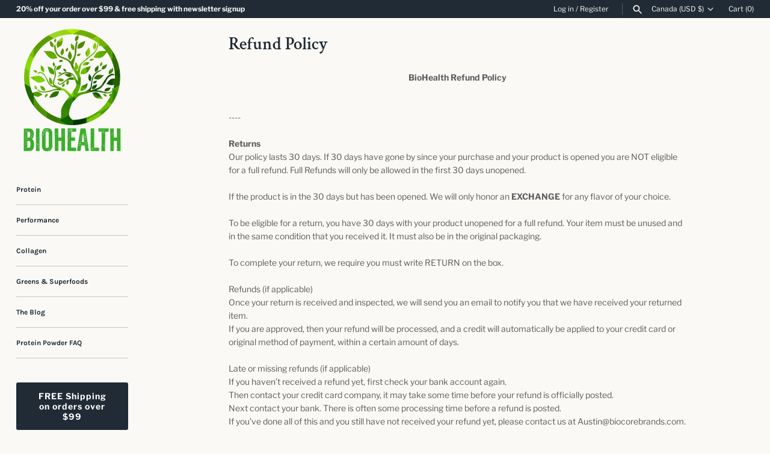

--- FILE ---
content_type: text/css
request_url: https://biohnutrition.com/cdn/shop/t/14/assets/styles.css?v=146206066370101187791759332573
body_size: 22268
content:
@charset "UTF-8";.no-js .no-js-hidden{display:none!important}@media (max-width: 767.98px){.md-down-hidden{display:none!important}}@media (min-width: 768px){.md-up-hidden{display:none!important}}input[type=number]::-webkit-inner-spin-button,input[type=number]::-webkit-outer-spin-button{-webkit-appearance:none;margin:0}input[type=number]{-moz-appearance:textfield}.cc-filters-control{display:flex;justify-content:space-between;margin-bottom:15px}.cc-filters-control__btn{display:flex;align-items:center;justify-content:center;width:100%;padding:13px 15px;border:1px solid rgba(0,0,0,.15);border-radius:3px;background:none;line-height:1.5}.cc-filters-control__btn:first-child:not(:last-child),.cc-filters-control__btn:last-child:not(:first-child){width:calc(50% - 10px)}.cc-filters-control__btn.has-active-filters,.cc-filter__toggle.has-active-filters{border-color:#5d5d60}.cc-filters-container svg,.cc-active-filter>svg{color:#333;pointer-events:none}.cc-filters,.cc-filter__panel{z-index:1;background:#fff}.cc-filters__header,.cc-filter__header{display:flex;align-items:center;position:relative;padding:20px;border-bottom:1px solid rgba(0,0,0,.15)}.cc-filter li:not(:last-child){margin-bottom:1.25em}.cc-filter label{display:flex;align-items:flex-start;width:100%}.cc-filter label:before{border-color:#383838}.cc-filter .radio+label:before,.cc-filter .checkbox+label:before{border-color:#00000026}.cc-filter .radio:checked+label:after,.cc-filter .checkbox:checked+label:before{border-color:#383838;background-color:#383838}.cc-filter .checkbox:checked+label:after{border-color:#fff}.cc-filter-heading{flex:1 1 auto;padding:0 3.2em;font-size:1.25em;font-weight:600;text-align:center}.cc-filter-close-btn,.cc-filter-back-btn{position:absolute;left:4px;min-width:0;padding:11px;border:0;background:none;line-height:1.3}.cc-filter-label{flex:1 1 auto}.cc-filter__toggle{display:block;position:relative;background:right 10px center no-repeat;text-align:left;cursor:pointer}.cc-filter__toggle::-webkit-details-marker{display:none}.cc-filter__toggle:after{content:"";position:absolute;top:calc(50% - 8px);right:13px;width:16px;height:16px;background:url("data:image/svg+xml;charset=UTF-8,%3csvg xmlns='http://www.w3.org/2000/svg' stroke='rgb(51, 51, 51)' width='20' height='20' viewBox='0 0 24 24' fill='none' stroke-width='2' stroke-linecap='round' stroke-linejoin='round'%3e%3cpolyline points='6 9 12 15 18 9'%3e%3c/polyline%3e%3c/svg%3e") no-repeat center}.cc-filter__toggle>span{pointer-events:none}.cc-filter__content{padding:20px}.cc-filters__footer,.cc-filter__footer{z-index:10;border-top:1px solid rgba(0,0,0,.15);padding:15px 20px;background:#fff}.cc-filters__footer .btn,.cc-filter__footer .btn{width:100%}.cc-filters__footer{position:absolute;top:100%;width:100%}.swatch-input{position:absolute;z-index:-1;opacity:0}.swatch-input:checked+.swatch-label .swatch-sample{border-color:#5d5d60}.swatch-input[disabled]+label{opacity:.5}.swatch-sample{flex-shrink:0;position:relative;width:18px;height:18px;margin-top:calc(.75em - 9px);margin-right:.625em;border-radius:50%;background:no-repeat center/100%}.swatch-sample__img{display:block;width:100%;max-width:none;height:100%;object-fit:cover;border-radius:50%}.cc-sort-label{display:block;font-size:.75rem;line-height:1.6;opacity:.6}.cc-sort-selected{display:block;line-height:1.3;white-space:nowrap}.cc-active-filters{margin-bottom:20px}.cc-active-filters__items{display:flex;flex-shrink:0;padding:0 20px}.cc-active-filter,.cc-active-filter-reset{margin-right:8px;padding:6px 12px;transition:background-color .25s ease;border-radius:3px;color:#5d5d60;text-decoration:none;white-space:nowrap}.cc-active-filter{display:flex;align-items:center;background:#edede9}.cc-active-filter:last-child{margin-right:0}.cc-active-filter:hover{background:#e6e5e2}.cc-active-filter>svg{width:16px;height:16px;margin:0 -3px 0 6px;fill:#5d5d60;stroke:#5d5d60}.cc-active-filter-reset{background:#e2e2df}.cc-active-filter-reset:hover{background:#dbdad7}.swatch-input:focus+.swatch-label .swatch-sample{outline:auto}.swatch-input:focus-visible+.swatch-label .swatch-sample{outline:auto Highlight;outline:auto -webkit-focus-ring-color}.swatch-input:focus:not(:focus-visible)+.swatch-label .swatch-sample{outline:0}.cc-price-range__inputs{display:flex;align-items:center;margin-top:10px}.cc-price-range__input-container{flex:1 1 auto;position:relative}.cc-price-range__input-separator{margin:0 6px}.cc-price-range__input-currency{position:absolute;top:calc(50% - .5em);left:1px;width:calc(13px + 1em);font-size:16px;line-height:1em;text-align:right}.cc-price-range__input{width:100%;height:auto;margin:0;padding-right:16px;padding-left:calc(16px + 1em);border-color:#00000026;background:#fff;color:inherit;font-size:16px}.cc-price-range__input::placeholder{color:#38383880}.cc-price-range__bar{position:relative;height:2px;margin:35px 10px 20px 12px}.cc-price-range__bar-inactive{height:100%;opacity:.2;background:#383838}.cc-price-range__bar-active{position:absolute;top:0;right:0;left:0;height:100%;background:#383838}.cc-price-range__control{position:absolute;top:-21px;left:0;width:44px;height:44px;margin-left:-23px;padding:11px;cursor:grab}.cc-price-range__control:after{content:"";display:block;width:22px;height:22px;transition:.3s ease-out;transition-property:transform,box-shadow;border:2px solid #383838;border-radius:22px;background:#fff}.cc-price-range__control:hover:after{transform:scale(1.08);box-shadow:0 1px 3px 1px #00000026}.cc-filters-results{transition:opacity .5s ease}.cc-filters-results.is-loading{opacity:.5}.cc-filters-results__summary{margin:0;opacity:.7;text-align:center}@media (max-width: 767.98px){.filters-open{overflow:hidden}.cc-filters-container{position:fixed;z-index:100;top:0;left:100%;width:100%;height:100%;background:#fff}.filters-open .cc-filters-container{transform:translate3d(-100%,0,0)}.cc-filters-container,.cc-filters,.cc-filter__panel{display:flex;flex-direction:column;color:#383838}.cc-filters{position:relative;width:100%;height:100%;transition:height .2s ease}.cc-filters__items,.cc-filter__content{flex:1 1 auto;overflow:auto}.cc-filters__items{margin-bottom:-1px;padding:0 20px}.cc-filter--sort,.cc-filter__panel{position:absolute;top:0;bottom:0;left:0;width:100%;background:#fff}.cc-filters-container,.cc-filter__panel{transition:transform .3s cubic-bezier(.78,.13,.15,.85)}.cc-filter:not(.cc-filter--sort){border-bottom:1px solid rgba(0,0,0,.15)}.cc-filter__toggle{padding:16px 35px 16px 0;border:0}.cc-filter__toggle:after{right:-4px;transform:rotate(-90deg)}.cc-filters .cc-filter__panel{left:100%;transition-delay:.3s}.filters-open .cc-filters .cc-filter__panel{transition-delay:0s}.cc-filters .cc-filter.is-open .cc-filter__panel{transform:translate3d(-100%,0,0)}.cc-filter-clear-btn{position:absolute;right:20px}.cc-filter--sort{visibility:hidden;transition:visibility 0s .3s}.cc-filter--sort.is-open{visibility:visible;transition:none}.cc-active-filters{overflow:hidden;width:100vw;margin-left:calc(50% - 50vw)}.cc-active-filters__scroller{display:flex;margin-bottom:-30px;padding-bottom:30px;overflow:auto}.cc-price-range{padding:20px 0}}@media (min-width: 768px){.cc-filters-container{display:flex;align-items:flex-start}.no-js .cc-filters-container{display:block}.cc-filters{background:none}.no-js .cc-filters{display:inline-block;vertical-align:top}.cc-filters__items{display:flex;flex-wrap:wrap}.js .cc-filters__items{margin-bottom:-15px}.cc-filter{position:relative;margin:0 15px 15px 0}.js .cc-filter.cc-filter--sort{margin:0 0 0 auto}.no-js .cc-filter.cc-filter--sort{display:inline-block}.cc-filter li:not(:last-child){margin-bottom:.75em}.cc-filter__toggle{min-width:9em;padding:12px 45px 12px 15px;border:1px solid rgba(0,0,0,.15);border-radius:3px;background:right 10px center no-repeat}.cc-filter--sort .cc-filter__toggle{min-width:11.7em;padding:5px 45px 5px 15px}.cc-filter.is-open .cc-filter__toggle:after,.no-js .cc-filter[open] .cc-filter__toggle:after{transform:scaleY(-1)}.cc-filter__panel{position:absolute;top:calc(100% + 10px);left:0;width:340px;transition:transform .2s ease-out,opacity .2s ease-out;transform:translate3d(0,-10px,0);box-shadow:0 2px 10px #00000026;border-radius:3px;color:#383838;opacity:0;overflow:hidden}.js .cc-filter--sort .cc-filter__panel{right:0;left:auto}.is-open .cc-filter__panel,.no-js .cc-filter[open] .cc-filter__panel{opacity:1;transform:translateZ(0)}.cc-filter__header{justify-content:space-between;padding:15px 20px}.cc-filter-clear-btn{margin-left:auto}.cc-filter__content{position:relative;max-height:15em;padding:20px;overflow:auto}.cc-filter--sort .cc-filter__content{max-height:none}.cc-active-filters__items{flex-wrap:wrap;margin:15px -8px -8px 0;padding:0}.cc-active-filter,.cc-active-filter-reset{margin-bottom:8px}.cc-filters-results__summary{margin:25px 0 -10px}.no-js-apply-filters{display:inline-block;vertical-align:top}}gift-card-recipient{display:block;padding-top:8px;padding-bottom:8px}.cc-gift-card-recipient__fields{text-align:left;display:none}.cc-gift-card-recipient__checkbox:checked~.cc-gift-card-recipient__fields{max-height:480px;display:block}.cc-gift-card-recipient__checkbox:checked~.cc-gift-card-recipient__checkbox-container .cc-gift-card-recipient__label:after{opacity:1;transform:rotate(45deg) scale(1)}.cc-gift-card-recipient .cc-gift-card-recipient__checkbox-container{display:inline;margin-bottom:0;margin-left:8px}.no-js .cc-gift-card-recipient__fields{display:block;max-height:unset}.no-js .cc-gift-card-recipient__checkbox,.no-js .cc-gift-card-recipient__checkbox-container{display:none}.cc-modal-window{position:fixed;top:0;left:0;width:100%;height:100%;z-index:9000}.cc-modal-window__background{position:absolute;top:0;left:0;width:100%;height:100%;background:#000;opacity:.2;cursor:pointer;z-index:1}.cc-modal-window__foreground{position:relative;width:100%;height:100%;display:flex;align-items:center;justify-content:center;pointer-events:none;z-index:2}.cc-modal-window__close{position:absolute;top:0;right:0;background:transparent;border:none;color:inherit;box-shadow:none;cursor:pointer;padding:15px;border-radius:0;transition:none}.cc-modal-window__close:hover{background:transparent;border:none;color:inherit;box-shadow:none}.cc-modal-window__close svg{stroke-width:2}.cc-modal-window__content-container{position:relative;overflow:auto;width:800px;max-width:calc(100vw - 30px);max-height:80vh;background:#fff;box-shadow:0 1px 50px -20px #000;border-radius:0;pointer-events:auto}@media (min-width: 768px){.cc-modal-window__content-container{max-width:90vw}}@media (min-width: 960px){.cc-modal-window__content-container{max-width:80vw}}.cc-modal-window--size-small .cc-modal-window__content-container{width:500px}.cc-modal-window__content{margin:60px 20px 20px}@media (min-width: 768px){.cc-modal-window__content{margin:60px 40px 40px}}.cc-modal-window--closing{visibility:hidden}.cc-modal-visible,body.cc-popup-no-scroll{overflow:hidden}.popup-scrollbar-measure{position:absolute;top:-9999px;width:50px;height:50px;overflow:scroll;pointer-events:none}.cc-popup{position:fixed;display:flex;height:100%;width:100%;top:0;left:0;z-index:997;transition:opacity .15s,visibility .15s;opacity:0;visibility:hidden;pointer-events:none}.cc-popup.cc-popup--center{justify-content:center;align-items:center}.cc-popup.cc-popup--center .cc-popup-modal{transform:translate3d(0,60px,0)}.cc-popup.cc-popup--bottom-left,.cc-popup.cc-popup--bottom-right{align-items:flex-end}.cc-popup.cc-popup--bottom-left{justify-content:flex-start}.cc-popup.cc-popup--bottom-left .cc-popup-modal{transform:translate3d(-60px,0,0)}[dir=rtl] .cc-popup.cc-popup--bottom-left .cc-popup-modal{transform:translate3d(60px,0,0)}.cc-popup.cc-popup--bottom-right{justify-content:flex-end}.cc-popup.cc-popup--bottom-right .cc-popup-modal{transform:translate3d(60px,0,0)}[dir=rtl] .cc-popup.cc-popup--bottom-right .cc-popup-modal{transform:translate3d(-60px,0,0)}.cc-popup.cc-popup--left{justify-content:flex-start}.cc-popup.cc-popup--left .cc-popup-modal{transform:translate3d(-60px,0,0);width:100%;min-width:0;overflow:auto}[dir=rtl] .cc-popup.cc-popup--left .cc-popup-modal{transform:translate3d(60px,0,0)}@media (min-width: 768px){.cc-popup.cc-popup--left .cc-popup-modal{width:400px}}.cc-popup.cc-popup--right{justify-content:flex-end}.cc-popup.cc-popup--right .cc-popup-modal{transform:translate3d(60px,0,0);width:100%;min-width:0;overflow:auto}[dir=rtl] .cc-popup.cc-popup--right .cc-popup-modal{transform:translate3d(-60px,0,0)}@media (min-width: 768px){.cc-popup.cc-popup--right .cc-popup-modal{width:400px}}.cc-popup.cc-popup--visible{visibility:visible;opacity:1;pointer-events:auto}.cc-popup.cc-popup--visible .cc-popup-modal,[dir=rtl] .cc-popup.cc-popup--visible .cc-popup-modal{transform:translateZ(0)}.cc-popup .cc-popup-background{position:absolute;top:0;bottom:0;left:0;right:0;background:#0000004d;z-index:998}.cc-popup .cc-popup-modal{position:relative;z-index:999;transition:transform .25s;overflow:hidden;background-color:#fff;color:#222}.cc-popup .cc-popup-container{display:flex}.cc-popup .cc-popup-container .cc-popup-title{color:#222}.cc-popup .cc-popup-close{position:absolute;right:3px;top:3px;width:44px;height:44px;padding:7px;min-width:auto;background-color:transparent;border:none;box-shadow:none}.cc-popup .cc-popup-close svg{stroke:#222;stroke-width:2px}[dir=rtl] .cc-popup .cc-popup-close{left:3px;right:auto}.cc-popup .cc-popup-image .rimage-background{height:100%}.cc-popup .cc-popup-column{height:100%;display:flex;flex-direction:column;justify-content:center}.cc-rating{display:inline-block;margin:0;font-size:12px;line-height:1.2em;white-space:nowrap;vertical-align:middle}.cc-rating-stars{display:block;position:relative}.cc-rating-stars--active{position:absolute;top:0;left:0;color:#808284}.cc-rating-stars--inactive{display:block;color:#80828433}.cc-rating-stars__svg{width:1em;height:1em;fill:currentColor;vertical-align:top}.cc-rating-stars__svg:not(:first-child){margin-left:1px}.cc-rating[data-rating-decimal="0.5"] .cc-rating-stars--active .cc-rating-stars__svg:last-child{clip-path:polygon(0 0,52% 0,52% 100%,0% 100%)}.cc-rating-text{display:none}.cc-rating-count{display:inline-block;margin:0}.store-availability-container-outer.store-availability-initialized{transition:height .3s;overflow:hidden}.store-availability-container{padding:1em 0;transition:opacity .3s}.store-availability-loading .store-availability-container{pointer-events:none;opacity:.4;transition-delay:.4s}.payment-and-quantity--buttons-active~[data-store-availability-container] .store-availability-container{padding-bottom:1.5em}.store-availability-container small{font-size:.85em}.store-availability-container .store-availability-small-text{margin-bottom:.85em}.store-availability-container .store-availability-information{display:flex}.store-availability-container .store-availability-information .store-availability-icon{padding-inline-end:10px;position:relative;top:-1px}.store-availability-container .store-availability-information .store-availability-icon svg{height:16px;width:16px}.store-availability-container .store-availability-information .store-availability-icon.store-availability-icon--available{color:#108043}.store-availability-container .store-availability-information .store-availability-icon.store-availability-icon--unavailable{color:#de3618}.store-availability-container .store-availability-information .store-availability-information__stores{margin-top:.5em}.store-availability-container .store-availability-information .store-availability-information__title,.store-availability-container .store-availability-information .store-availability-information__stores,.store-availability-container .store-availability-information .store-availability-information__stock{margin-bottom:0}.store-availability-container .store-availability-information .store-availability-information__title,.store-availability-container .store-availability-information .store-availability-information__stock{margin-top:0}.store-availability-container .store-availability-information .store-availability-information__title strong{font-weight:600}.store-availabilities-modal{z-index:99999}.store-availabilities-modal small{font-size:.85em}.store-availabilities-modal .store-availability-small-text{margin-bottom:.85em}.store-availabilities-modal .cc-icon-available{color:#108043}.store-availabilities-modal .cc-icon-unavailable{color:#de3618}.store-availabilities-modal .cc-popup-close,.store-availabilities-modal .cc-popup-close:hover{color:#5d5d60!important}.store-availabilities-modal .cc-popup-close svg{stroke:#5d5d60!important}.store-availabilities-modal .cc-popup-close svg:hover{stroke:#5d5d60!important}.store-availabilities-modal .cc-popup-modal{background-color:#faf9f5;color:#5d5d60}.store-availabilities-modal .cc-popup-modal .cc-popup-content{text-align:start}.store-availabilities-modal .cc-popup-modal .cc-popup-content button{white-space:nowrap}.store-availabilities-modal .cc-popup-modal .cc-popup-content .cc-popup-text{margin-bottom:1em;padding-inline-end:20px}.store-availabilities-modal .cc-popup-modal .cc-popup-content .cc-popup-text .store-availabilities-modal__product-title{margin-bottom:0;text-align:start;color:#5d5d60}.store-availabilities-modal .cc-popup-modal .cc-popup-content .store-availability-list__item{margin-top:1em}.store-availabilities-modal .cc-popup-modal .cc-popup-content .store-availability-list__item:before{content:"";display:inline-block;background-color:#dbdad7;width:100%;height:1px;margin-bottom:1em;margin-top:.5em}.store-availabilities-modal .cc-popup-modal .cc-popup-content .store-availability-list__item address{font-style:normal}.store-availabilities-modal .cc-popup-modal .cc-popup-content .store-availability-list__item a{color:#b3793b}.store-availabilities-modal .cc-popup-modal .cc-popup-content .store-availability-list__item .store-availability-list__location{display:flex}.store-availabilities-modal .cc-popup-modal .cc-popup-content .store-availability-list__item .store-availability-list__location .store-availability-list__location__text{flex:1;margin-bottom:.2em}.store-availabilities-modal .cc-popup-modal .cc-popup-content .store-availability-list__item .store-availability-list__location .store-availability-list__location__text strong{font-weight:600}.store-availabilities-modal .cc-popup-modal .cc-popup-content .store-availability-list__item .store-availability-list__location .store-availability-list__location__distance{visibility:hidden;opacity:0;margin-bottom:0;transition:visibility .4s,opacity .4s}.store-availabilities-modal .cc-popup-modal .cc-popup-content .store-availability-list__item .store-availability-list__location .store-availability-list__location__distance.-in{opacity:1;visibility:visible}.store-availabilities-modal .cc-popup-modal .cc-popup-content .store-availability-list__item .store-availability-list__location .store-availability-list__location__distance svg{position:relative;height:11px;width:11px}.store-availabilities-modal .cc-popup-modal .cc-popup-content .store-availability-list__item .store-availability-list__invalid_address svg{height:14px;width:14px}.store-availabilities-modal .cc-popup-modal .cc-popup-content .store-availability-list__item .cc-icon-available,.store-availabilities-modal .cc-popup-modal .cc-popup-content .store-availability-list__item .cc-icon-unavailable{display:inline-block}.store-availabilities-modal .cc-popup-modal .cc-popup-content .store-availability-list__item .cc-icon-available svg,.store-availabilities-modal .cc-popup-modal .cc-popup-content .store-availability-list__item .cc-icon-unavailable svg{height:13px;width:13px}@media (min-width: 768px){.store-availabilities-modal .cc-popup-modal .cc-popup-content .store-availability-list__item .store-availability-list__phone--mobile{display:none}}.store-availabilities-modal .cc-popup-modal .cc-popup-content .store-availability-list__item .store-availability-list__phone--desktop{display:none}@media (min-width: 768px){.store-availabilities-modal .cc-popup-modal .cc-popup-content .store-availability-list__item .store-availability-list__phone--desktop{display:block}}.store-availability-list__phone{direction:ltr}[dir=rtl] .store-availability-list__phone{text-align:right}html,body,div,span,applet,object,iframe,h1,h2,h3,h4,h5,h6,p,blockquote,pre,a,abbr,acronym,address,big,cite,code,del,dfn,em,img,ins,kbd,q,s,samp,small,strike,strong,sub,sup,tt,var,b,u,i,center,dl,dt,dd,ol,ul,li,fieldset,form,label,legend,table,caption,tbody,tfoot,thead,tr,th,td,article,aside,canvas,details,embed,figure,figcaption,footer,header,hgroup,menu,nav,output,ruby,section,summary,time,mark,audio,video{margin:0;padding:0;border:0;font:inherit;vertical-align:baseline}article,aside,details,figcaption,figure,footer,header,hgroup,menu,nav,section{display:block}body{line-height:1}ol,ul{list-style:none}blockquote,q{quotes:none}blockquote:before,blockquote:after,q:before,q:after{content:"";content:none}table{border-collapse:collapse;border-spacing:0}.cf:before,.page-footer__lower:before,.two-input-row:before,.subtotal-row:before,.cf:after,.page-footer__lower:after,.two-input-row:after,.subtotal-row:after,.block:before,.block:after,.inner:before,.inner:after{content:"";display:table}.cf:after,.page-footer__lower:after,.two-input-row:after,.subtotal-row:after,.block:after,.inner:after{clear:both}.cf,.page-footer__lower,.two-input-row,.subtotal-row,.block,.inner{zoom:1}input::-moz-focus-inner,button::-moz-focus-inner{border:0;padding:0}button,input[type=submit],input[type=button]{-webkit-appearance:none}#fancybox-loading{position:fixed;top:50%;left:50%;width:48px;height:48px;margin-top:-24px;margin-left:-24px;cursor:pointer;z-index:1104;display:none;background:#222;border-radius:10px}#fancybox-loading div,#fancybox-loading div:before,#fancybox-loading div:after{border-radius:50%}#fancybox-loading div{top:0!important;color:#fff;font-size:11px;text-indent:-99999em;position:relative;margin:4px;width:40px;height:40px;box-shadow:inset 0 0 0 4px;-webkit-transform:translateZ(0);-ms-transform:translateZ(0);transform:translateZ(0)}#fancybox-loading div:before,#fancybox-loading div:after{position:absolute;content:""}#fancybox-loading div:before{width:22px;height:42px;background:#222;border-radius:100% 0 0 100%;top:-1px;left:-1px;-webkit-transform-origin:21px 21px;transform-origin:21px 21px;-webkit-animation:load2 2s infinite ease 1.5s;animation:load2 2s infinite ease 1.5s}#fancybox-loading div:after{width:22px;height:42px;background:#222;border-radius:0 100% 100% 0;top:-1px;left:19px;-webkit-transform-origin:1px 21px;transform-origin:1px 21px;-webkit-animation:load2 2s infinite ease;animation:load2 2s infinite ease}@-webkit-keyframes load2{0%{-webkit-transform:rotate(0deg);transform:rotate(0)}to{-webkit-transform:rotate(360deg);transform:rotate(360deg)}}@keyframes load2{0%{-webkit-transform:rotate(0deg);transform:rotate(0)}to{-webkit-transform:rotate(360deg);transform:rotate(360deg)}}#fancybox-overlay{position:absolute;top:0;left:0;width:100%;z-index:1100;display:none}#fancybox-tmp{padding:0;margin:0;border:0;overflow:auto;display:none}#fancybox-wrap{position:absolute;top:0;left:0;padding:20px;z-index:1101;outline:none;display:none}#fancybox-outer{position:relative;width:100%;height:100%;background:#faf9f5;box-shadow:0 0 20px -4px #0006}#fancybox-content{width:0;height:0;padding:0;outline:none;position:relative;overflow:hidden;z-index:1102;border:0px solid #fff}#fancybox-hide-sel-frame{position:absolute;top:0;left:0;width:100%;height:100%;background:transparent;z-index:1101}#fancybox-close{position:absolute;top:20px;right:20px;width:30px;height:30px;background-color:#ffffffe6;background-image:url("data:image/svg+xml,%3Csvg fill='%23848484' height='24' viewBox='0 0 24 24' width='24' xmlns='http://www.w3.org/2000/svg'%3E%3Cpath d='M19 6.41L17.59 5 12 10.59 6.41 5 5 6.41 10.59 12 5 17.59 6.41 19 12 13.41 17.59 19 19 17.59 13.41 12z'/%3E%3Cpath d='M0 0h24v24H0z' fill='none'/%3E%3C/svg%3E");background-position:center center;background-size:20px 20px;background-repeat:no-repeat;border-radius:100%;cursor:pointer;z-index:1103;display:none;transform:scale(1);transition:all 80ms ease-out}#fancybox-close:hover{transform:scale(1.08);background-color:#fff;box-shadow:0 4px 15px #0000002e}#fancybox-error{color:#444;font: 12px/20px Arial;padding:14px;margin:0}#fancybox-img{width:100%;height:100%;padding:0;margin:0;border:none;outline:none;line-height:0;vertical-align:top}#fancybox-frame{width:100%;height:100%;border:none;display:block}#fancybox-left,#fancybox-right{position:absolute;bottom:0;height:100%;width:35%;cursor:pointer;outline:none;background:transparent url(blank.gif);z-index:1102;display:none}#fancybox-left{left:0}#fancybox-right{right:0}#fancybox-left-ico,#fancybox-right-ico{position:absolute;top:50%;left:-9999px;width:63px;height:63px;margin-top:-32px;cursor:pointer;z-index:1102;display:block;transform:scale(1);transition:all 80ms ease-out;background-color:#ffffffe6;background-position:center center;background-repeat:no-repeat;background-size:39px 39px}#fancybox-left-ico:hover,#fancybox-right-ico:hover{transform:scale(1.1);background-color:#fff;box-shadow:0 4px 15px #0000002e}#fancybox-left-ico{background-image:url("data:image/svg+xml,%3Csvg fill='%23848484' viewBox='0 0 24 24' height='24' width='24' xmlns='http://www.w3.org/2000/svg'%3E%3Cpath d='M14.298 18.187l1.061-1.061-5.127-5.126 5.127-5.126-1.061-1.061-6.187 6.187z'%3E%3C/path%3E%3C/svg%3E")}#fancybox-right-ico{background-image:url("data:image/svg+xml,%3Csvg fill='%23848484' viewBox='0 0 24 24' height='24' width='24' xmlns='http://www.w3.org/2000/svg'%3E%3Cpath d='M9.702 18.187l-1.061-1.061 5.127-5.126-5.127-5.126 1.061-1.061 6.187 6.187z'%3E%3C/path%3E%3C/svg%3E")}#fancybox-left:hover,#fancybox-right:hover{visibility:visible}#fancybox-left:hover span{left:20px}#fancybox-right:hover span{left:auto;right:20px}.fancybox-bg{position:absolute;padding:0;margin:0;border:0;width:20px;height:20px;z-index:1001}#fancybox-bg-n{top:-20px;left:0;width:100%}#fancybox-bg-ne{top:-20px;right:-20px;background-position:-40px -162px}#fancybox-bg-e{top:0;right:-20px;height:100%;background-position:-20px 0px}#fancybox-bg-se{bottom:-20px;right:-20px;background-position:-40px -182px}#fancybox-bg-s{bottom:-20px;left:0;width:100%;background-position:0px -20px}#fancybox-bg-sw{bottom:-20px;left:-20px;background-position:-40px -142px}#fancybox-bg-w{top:0;left:-20px;height:100%}#fancybox-bg-nw{top:-20px;left:-20px;background-position:-40px -122px}#fancybox-title{font-family:Helvetica;font-size:12px;z-index:1102}.fancybox-title-inside{padding-bottom:10px;text-align:center;color:#333;background:#fff;position:relative}.fancybox-title-outside{padding-top:10px;color:#fff}.fancybox-title-over{position:absolute;bottom:0;left:0;color:#fff;text-align:left}#fancybox-title-over{padding:10px;display:block}.fancybox-title-float{position:absolute;left:0;bottom:-7px;height:32px}#fancybox-title-float-wrap{border:none;border-collapse:collapse;width:auto;background:#fff;box-shadow:0 2px 7px #0006}#fancybox-title-float-wrap td{border:none;white-space:nowrap}#fancybox-title-float-left{padding:0 0 0 15px}#fancybox-title-float-main{color:#888;line-height:29px;font-weight:700;padding:0}#fancybox-title-float-right{padding:0 0 0 15px}.slick-slider{position:relative;display:block;-moz-box-sizing:border-box;box-sizing:border-box;-webkit-touch-callout:none;-webkit-user-select:none;-khtml-user-select:none;-moz-user-select:none;-ms-user-select:none;user-select:none;-ms-touch-action:pan-y;touch-action:pan-y;-webkit-tap-highlight-color:transparent}.slick-list{position:relative;overflow:hidden;display:block;margin:0;padding:0}.slick-list:focus{outline:none}.slick-list.dragging{cursor:pointer}.slick-slider .slick-track,.slick-slider .slick-list{-webkit-transform:translate3d(0,0,0);-moz-transform:translate3d(0,0,0);-ms-transform:translate3d(0,0,0);-o-transform:translate3d(0,0,0);transform:translateZ(0)}.slick-track{position:relative;left:0;top:0;display:block}.slick-track:before,.slick-track:after{content:"";display:table}.slick-track:after{clear:both}.slick-loading .slick-track{visibility:hidden}.slideshow .slide{display:none}.slideshow .slide:first-child{display:block}.slick-slide{float:left;height:100%;min-height:1px;display:none}[dir=rtl] .slick-slide{float:right}.slick-slide img{display:block;width:100%}.slick-slide.slick-loading img{display:none}.slick-slide.dragging img{pointer-events:none}.slick-initialized .slick-slide{display:block}.slick-loading .slick-slide{visibility:hidden}.slick-vertical .slick-slide{display:block;height:auto;border:1px solid transparent}.slick-slide:focus,.slick-slide a:focus{outline:none}.slick-arrow.slick-hidden{display:none}.slick-prev,.slick-next{position:absolute;z-index:1;display:block;height:60px;width:60px;line-height:60px;font-size:0px;cursor:pointer;background:#fff;color:#333;bottom:0;padding:0;border:none;outline:none;opacity:.75;border-radius:0}.slick-prev:hover,.slick-next:hover{outline:none;background:#fff;color:#333;opacity:1}.slick-prev.slick-disabled:before,.slick-next.slick-disabled:before{opacity:.25}.slick-prev svg,.slick-next svg{width:30px;height:30px;fill:currentColor;vertical-align:middle;margin-top:-6px}.slick-prev{right:60px}.slick-next{right:0}.slick-dots{list-style:none;display:block;text-align:center;margin:0;padding:10px 0;width:100%}.slick-dots li{position:relative;display:inline-block;vertical-align:top;height:20px;width:21px;margin:0;padding:0;cursor:pointer}.slick-dots li button{border:0;background:transparent;display:block;height:20px;width:20px;min-width:0;outline:none;line-height:0px;font-size:0px;color:transparent;padding:0;cursor:pointer}.slick-dots li button:hover,.slick-dots li button:focus{outline:none}.slick-dots li button:hover:before,.slick-dots li button:focus:before{opacity:.5}.slick-dots li button:before{position:absolute;top:0;left:0;content:"\2022";width:20px;height:20px;font-family:Courier New,Courier,Lucida Sans Typewriter,Lucida Typewriter,monospace;font-size:30px;line-height:20px;text-align:center;color:#000;opacity:.5;transition:opacity .15s;-webkit-font-smoothing:antialiased;-moz-osx-font-smoothing:grayscale}.slick-dots li.slick-active button:before{color:#000;opacity:.25}.slick-slide img{opacity:1;transition:opacity .25s}.slick-slide img.slick-loading{opacity:0}.slideshow--nav-joined-bottom-left .slick-prev{right:auto;left:0}.slideshow--nav-joined-bottom-left .slick-next{right:auto;left:60px}.slideshow--nav-joined-bottom-center .slick-prev{right:50%}.slideshow--nav-joined-bottom-center .slick-next{right:auto;left:50%}.slideshow--nav-joined-top-right .slick-prev,.slideshow--nav-joined-top-right .slick-next{bottom:auto;top:0}.slideshow--nav-split-middle .slick-prev{bottom:calc(50% - 30px);right:auto;left:0}.slideshow--nav-split-middle .slick-next{bottom:calc(50% - 30px)}.slideshow--nav-split-bottom .slick-prev{right:auto;left:0}.slick-slider--overlay-dots .slick-dots{position:absolute;bottom:0}.slick-slider--overlay-dots .slick-dots li button:before{color:#212121}.slick-slider--overlay-dots .slick-dots li.slick-active button:before{opacity:1}.slick-dotted .overlay-text__inner{padding-bottom:50px}.swiper-container{margin-left:auto;margin-right:auto;position:relative;overflow:hidden;z-index:1}.swiper-container-no-flexbox .swiper-slide{float:left}.swiper-container-vertical>.swiper-wrapper{-webkit-box-orient:vertical;-moz-box-orient:vertical;-ms-flex-direction:column;-webkit-flex-direction:column;flex-direction:column}.swiper-wrapper{position:relative;width:100%;height:100%;z-index:1;display:-webkit-box;display:-moz-box;display:-ms-flexbox;display:-webkit-flex;display:flex;-webkit-transition-property:-webkit-transform;-moz-transition-property:-moz-transform;-o-transition-property:-o-transform;-ms-transition-property:-ms-transform;transition-property:transform;-webkit-box-sizing:content-box;-moz-box-sizing:content-box;box-sizing:content-box}.swiper-container-android .swiper-slide,.swiper-wrapper{-webkit-transform:translate3d(0px,0,0);-moz-transform:translate3d(0px,0,0);-o-transform:translate(0px,0px);-ms-transform:translate3d(0px,0,0);transform:translateZ(0)}.swiper-container-multirow>.swiper-wrapper{-webkit-box-lines:multiple;-moz-box-lines:multiple;-ms-flex-wrap:wrap;-webkit-flex-wrap:wrap;flex-wrap:wrap}.swiper-container-free-mode>.swiper-wrapper{-webkit-transition-timing-function:ease-out;-moz-transition-timing-function:ease-out;-ms-transition-timing-function:ease-out;-o-transition-timing-function:ease-out;transition-timing-function:ease-out;margin:0 auto}.swiper-slide{-webkit-flex-shrink:0;-ms-flex:0 0 auto;flex-shrink:0;width:100%;height:100%;position:relative}.swiper-container-autoheight,.swiper-container-autoheight .swiper-slide{height:auto}.swiper-container-autoheight .swiper-wrapper{-webkit-box-align:start;-ms-flex-align:start;-webkit-align-items:flex-start;align-items:flex-start;-webkit-transition-property:-webkit-transform,height;-moz-transition-property:-moz-transform;-o-transition-property:-o-transform;-ms-transition-property:-ms-transform;transition-property:transform,height}.swiper-container .swiper-notification{position:absolute;left:0;top:0;pointer-events:none;opacity:0;z-index:-1000}.swiper-wp8-horizontal{-ms-touch-action:pan-y;touch-action:pan-y}.swiper-wp8-vertical{-ms-touch-action:pan-x;touch-action:pan-x}.swiper-button-prev,.swiper-button-next{position:absolute;top:50%;width:27px;height:44px;margin-top:-22px;z-index:10;cursor:pointer;-moz-background-size:27px 44px;-webkit-background-size:27px 44px;background-size:27px 44px;background-position:center;background-repeat:no-repeat}.swiper-button-prev.swiper-button-disabled,.swiper-button-next.swiper-button-disabled{opacity:.35;cursor:auto;pointer-events:none}.swiper-button-prev,.swiper-container-rtl .swiper-button-next{left:10px;right:auto}.swiper-button-next,.swiper-container-rtl .swiper-button-prev{right:10px;left:auto}.swiper-pagination{position:absolute;text-align:center;-webkit-transition:.3s;-moz-transition:.3s;-o-transition:.3s;transition:.3s;-webkit-transform:translate3d(0,0,0);-ms-transform:translate3d(0,0,0);-o-transform:translate3d(0,0,0);transform:translateZ(0);z-index:10}.swiper-pagination.swiper-pagination-hidden{opacity:0}.swiper-pagination-fraction,.swiper-pagination-custom,.swiper-container-horizontal>.swiper-pagination-bullets{bottom:10px;left:0;width:100%}.swiper-pagination-bullet{width:8px;height:8px;display:inline-block;border-radius:100%;background:#000;opacity:.2}button.swiper-pagination-bullet{border:none;margin:0;padding:0;box-shadow:none;-moz-appearance:none;-ms-appearance:none;-webkit-appearance:none;appearance:none}.swiper-pagination-clickable .swiper-pagination-bullet{cursor:pointer}.swiper-pagination-white .swiper-pagination-bullet{background:#fff}.swiper-pagination-bullet-active{opacity:1;background:#007aff}.swiper-pagination-white .swiper-pagination-bullet-active{background:#fff}.swiper-pagination-black .swiper-pagination-bullet-active{background:#000}.swiper-container-vertical>.swiper-pagination-bullets{right:10px;top:50%;-webkit-transform:translate3d(0px,-50%,0);-moz-transform:translate3d(0px,-50%,0);-o-transform:translate(0px,-50%);-ms-transform:translate3d(0px,-50%,0);transform:translate3d(0,-50%,0)}.swiper-container-vertical>.swiper-pagination-bullets .swiper-pagination-bullet{margin:5px 0;display:block}.swiper-container-horizontal>.swiper-pagination-bullets .swiper-pagination-bullet{margin:0 5px}.swiper-pagination-progress{background:#00000040;position:absolute}.swiper-pagination-progress .swiper-pagination-progressbar{background:#007aff;position:absolute;left:0;top:0;width:100%;height:100%;-webkit-transform:scale(0);-ms-transform:scale(0);-o-transform:scale(0);transform:scale(0);-webkit-transform-origin:left top;-moz-transform-origin:left top;-ms-transform-origin:left top;-o-transform-origin:left top;transform-origin:left top}.swiper-container-rtl .swiper-pagination-progress .swiper-pagination-progressbar{-webkit-transform-origin:right top;-moz-transform-origin:right top;-ms-transform-origin:right top;-o-transform-origin:right top;transform-origin:right top}.swiper-container-horizontal>.swiper-pagination-progress{width:100%;height:4px;left:0;top:0}.swiper-container-vertical>.swiper-pagination-progress{width:4px;height:100%;left:0;top:0}.swiper-pagination-progress.swiper-pagination-white{background:#ffffff80}.swiper-pagination-progress.swiper-pagination-white .swiper-pagination-progressbar{background:#fff}.swiper-pagination-progress.swiper-pagination-black .swiper-pagination-progressbar{background:#000}.swiper-container-3d{-webkit-perspective:1200px;-moz-perspective:1200px;-o-perspective:1200px;perspective:1200px}.swiper-container-3d .swiper-wrapper,.swiper-container-3d .swiper-slide,.swiper-container-3d .swiper-slide-shadow-left,.swiper-container-3d .swiper-slide-shadow-right,.swiper-container-3d .swiper-slide-shadow-top,.swiper-container-3d .swiper-slide-shadow-bottom,.swiper-container-3d .swiper-cube-shadow{-webkit-transform-style:preserve-3d;-moz-transform-style:preserve-3d;-ms-transform-style:preserve-3d;transform-style:preserve-3d}.swiper-container-3d .swiper-slide-shadow-left,.swiper-container-3d .swiper-slide-shadow-right,.swiper-container-3d .swiper-slide-shadow-top,.swiper-container-3d .swiper-slide-shadow-bottom{position:absolute;left:0;top:0;width:100%;height:100%;pointer-events:none;z-index:10}.swiper-container-3d .swiper-slide-shadow-left{background-image:-webkit-gradient(linear,left top,right top,from(rgba(0,0,0,.5)),to(rgba(0,0,0,0)));background-image:-webkit-linear-gradient(right,rgba(0,0,0,.5),rgba(0,0,0,0));background-image:-moz-linear-gradient(right,rgba(0,0,0,.5),rgba(0,0,0,0));background-image:-o-linear-gradient(right,rgba(0,0,0,.5),rgba(0,0,0,0));background-image:linear-gradient(to left,#00000080,#0000)}.swiper-container-3d .swiper-slide-shadow-right{background-image:-webkit-gradient(linear,right top,left top,from(rgba(0,0,0,.5)),to(rgba(0,0,0,0)));background-image:-webkit-linear-gradient(left,rgba(0,0,0,.5),rgba(0,0,0,0));background-image:-moz-linear-gradient(left,rgba(0,0,0,.5),rgba(0,0,0,0));background-image:-o-linear-gradient(left,rgba(0,0,0,.5),rgba(0,0,0,0));background-image:linear-gradient(to right,#00000080,#0000)}.swiper-container-3d .swiper-slide-shadow-top{background-image:-webkit-gradient(linear,left top,left bottom,from(rgba(0,0,0,.5)),to(rgba(0,0,0,0)));background-image:-webkit-linear-gradient(bottom,rgba(0,0,0,.5),rgba(0,0,0,0));background-image:-moz-linear-gradient(bottom,rgba(0,0,0,.5),rgba(0,0,0,0));background-image:-o-linear-gradient(bottom,rgba(0,0,0,.5),rgba(0,0,0,0));background-image:linear-gradient(to top,#00000080,#0000)}.swiper-container-3d .swiper-slide-shadow-bottom{background-image:-webkit-gradient(linear,left bottom,left top,from(rgba(0,0,0,.5)),to(rgba(0,0,0,0)));background-image:-webkit-linear-gradient(top,rgba(0,0,0,.5),rgba(0,0,0,0));background-image:-moz-linear-gradient(top,rgba(0,0,0,.5),rgba(0,0,0,0));background-image:-o-linear-gradient(top,rgba(0,0,0,.5),rgba(0,0,0,0));background-image:linear-gradient(to bottom,#00000080,#0000)}.swiper-container-coverflow .swiper-wrapper,.swiper-container-flip .swiper-wrapper{-ms-perspective:1200px}.swiper-container-cube,.swiper-container-flip{overflow:visible}.swiper-container-cube .swiper-slide,.swiper-container-flip .swiper-slide{pointer-events:none;-webkit-backface-visibility:hidden;-moz-backface-visibility:hidden;-ms-backface-visibility:hidden;backface-visibility:hidden;z-index:1}.swiper-container-cube .swiper-slide .swiper-slide,.swiper-container-flip .swiper-slide .swiper-slide{pointer-events:none}.swiper-container-cube .swiper-slide-active,.swiper-container-flip .swiper-slide-active,.swiper-container-cube .swiper-slide-active .swiper-slide-active,.swiper-container-flip .swiper-slide-active .swiper-slide-active{pointer-events:auto}.swiper-container-cube .swiper-slide-shadow-top,.swiper-container-flip .swiper-slide-shadow-top,.swiper-container-cube .swiper-slide-shadow-bottom,.swiper-container-flip .swiper-slide-shadow-bottom,.swiper-container-cube .swiper-slide-shadow-left,.swiper-container-flip .swiper-slide-shadow-left,.swiper-container-cube .swiper-slide-shadow-right,.swiper-container-flip .swiper-slide-shadow-right{z-index:0;-webkit-backface-visibility:hidden;-moz-backface-visibility:hidden;-ms-backface-visibility:hidden;backface-visibility:hidden}.swiper-container-cube .swiper-slide{visibility:hidden;-webkit-transform-origin:0 0;-moz-transform-origin:0 0;-ms-transform-origin:0 0;transform-origin:0 0;width:100%;height:100%}.swiper-container-cube.swiper-container-rtl .swiper-slide{-webkit-transform-origin:100% 0;-moz-transform-origin:100% 0;-ms-transform-origin:100% 0;transform-origin:100% 0}.swiper-container-cube .swiper-slide-active,.swiper-container-cube .swiper-slide-next,.swiper-container-cube .swiper-slide-prev,.swiper-container-cube .swiper-slide-next+.swiper-slide{pointer-events:auto;visibility:visible}.swiper-container-cube .swiper-cube-shadow{position:absolute;left:0;bottom:0;width:100%;height:100%;background:#000;opacity:.6;-webkit-filter:blur(50px);filter:blur(50px);z-index:0}.swiper-container-fade.swiper-container-free-mode .swiper-slide{-webkit-transition-timing-function:ease-out;-moz-transition-timing-function:ease-out;-ms-transition-timing-function:ease-out;-o-transition-timing-function:ease-out;transition-timing-function:ease-out}.swiper-container-fade .swiper-slide{pointer-events:none;-webkit-transition-property:opacity;-moz-transition-property:opacity;-o-transition-property:opacity;transition-property:opacity}.swiper-container-fade .swiper-slide .swiper-slide{pointer-events:none}.swiper-container-fade .swiper-slide-active,.swiper-container-fade .swiper-slide-active .swiper-slide-active{pointer-events:auto}.swiper-zoom-container{width:100%;height:100%;display:-webkit-box;display:-moz-box;display:-ms-flexbox;display:-webkit-flex;display:flex;-webkit-box-pack:center;-moz-box-pack:center;-ms-flex-pack:center;-webkit-justify-content:center;justify-content:center;-webkit-box-align:center;-moz-box-align:center;-ms-flex-align:center;-webkit-align-items:center;align-items:center;text-align:center}.swiper-zoom-container>img,.swiper-zoom-container>svg,.swiper-zoom-container>canvas{max-width:100%;max-height:100%;object-fit:contain}.swiper-scrollbar{border-radius:10px;position:relative;-ms-touch-action:none;background:#0000001a}.swiper-container-horizontal>.swiper-scrollbar{position:absolute;left:1%;bottom:3px;z-index:50;height:5px;width:98%}.swiper-container-vertical>.swiper-scrollbar{position:absolute;right:3px;top:1%;z-index:50;width:5px;height:98%}.swiper-scrollbar-drag{height:100%;width:100%;position:relative;background:#00000080;border-radius:10px;left:0;top:0}.swiper-scrollbar-cursor-drag{cursor:move}.swiper-lazy-preloader{width:42px;height:42px;position:absolute;left:50%;top:50%;margin-left:-21px;margin-top:-21px;z-index:10;-webkit-transform-origin:50%;-moz-transform-origin:50%;transform-origin:50%;-webkit-animation:swiper-preloader-spin 1s steps(12,end) infinite;-moz-animation:swiper-preloader-spin 1s steps(12,end) infinite;animation:swiper-preloader-spin 1s steps(12,end) infinite}.swiper-lazy-preloader:after{display:block;content:"";width:100%;height:100%;background-position:50%;-webkit-background-size:100%;background-size:100%;background-repeat:no-repeat}@-webkit-keyframes swiper-preloader-spin{to{-webkit-transform:rotate(360deg)}}@keyframes swiper-preloader-spin{to{transform:rotate(360deg)}}.swiper-container .swiper-button-prev{left:20px}.swiper-container .swiper-button-next{right:20px}.swiper-container .swiper-button-prev,.swiper-container .swiper-button-next{background:#ffffffe6;opacity:0;padding:6px;width:auto;height:auto;transform:scale(1);transition:all 80ms ease-out}.swiper-container .swiper-button-prev svg,.swiper-container .swiper-button-next svg{width:32px;height:32px;fill:#aaa}.swiper-container .swiper-button-prev:hover,.swiper-container .swiper-button-prev:focus,.swiper-container .swiper-button-next:hover,.swiper-container .swiper-button-next:focus{background:#fff;opacity:1;box-shadow:0 4px 15px #0000002e;transform:scale(1.1)}.swiper-container .swiper-button-prev:hover svg,.swiper-container .swiper-button-prev:focus svg,.swiper-container .swiper-button-next:hover svg,.swiper-container .swiper-button-next:focus svg{fill:#848484}.swiper-container .swiper-button-disabled{opacity:0!important}.swiper-container:hover .swiper-button-prev,.swiper-container:hover .swiper-button-next{opacity:1}.swiper-container.arrow-position-top .swiper-button-prev,.swiper-container.arrow-position-top .swiper-button-next{top:40px}.swiper-container.arrow-position-bottom .swiper-button-prev,.swiper-container.arrow-position-bottom .swiper-button-next{top:auto;bottom:20px}.swiper-no-swiping .swiper-button-prev,.swiper-no-swiping .swiper-button-next{display:none}.swiper-arrows-on-focus-only .swiper-button-prev:not(:focus),.swiper-arrows-on-focus-only .swiper-button-next:not(:focus){opacity:0!important;pointer-events:none}.swiper-wrapper{transition-timing-function:ease-in-out}.template-giftcard{background:#faf9f5;text-align:center;padding:15px 0}.template-giftcard .shoplogo .logotext{text-align:center}.giftcard{margin:15px auto;max-width:500px;padding:20px}.giftcard__illustration{position:relative;margin:20px 0;overflow:hidden;border-radius:0}.giftcard__illustration img{display:block}.giftcard__code{background:#fff;border-radius:0;color:#484848;position:absolute;bottom:10%;right:50%;transform:translate(50%);padding:10px 20px;font-size:22px;line-height:1em;white-space:nowrap}.giftcard-qr-row{margin:15px 0}.giftcard-qr{display:inline-block;background:#fff;padding:10px;border:1px solid rgba(0,0,0,.1);overflow:hidden;border-radius:0}.giftcard-qr img{display:block;margin:0 auto}.giftcard-apple-wallet{margin:15px 0}.apple-wallet-image{display:block;margin:0 auto}.giftcard-button-row{display:flex;justify-content:space-between;align-items:center;margin-top:15px}.print-giftcard svg{margin-left:-10px;fill:none!important;stroke:currentColor!important;stroke-width:2!important}@media print{@page{margin:.5cm}p{orphans:3;widows:3}html,body{background-color:#fff;color:#000}.print-giftcard,.apple-wallet{display:none}}.cc-popup,.cc-popup *{box-sizing:border-box}.cc-popup.cc-popup--bottom-left,.cc-popup.cc-popup--bottom-right{padding:30px}.cc-popup .cc-popup-background{z-index:9998}.cc-popup .cc-popup-modal{background-color:#faf9f5;color:#5d5d60;width:40vw;min-width:500px;z-index:9999}.cc-popup .cc-popup-container{flex-direction:column}.cc-popup .cc-popup-container .cc-popup-title{color:#212b36}.cc-popup .cc-popup-content{padding:30px;text-align:center}.cc-popup .cc-popup-text,.cc-popup .cc-popup-form__input-wrapper,.cc-popup .cc-popup-form-buttons{margin-bottom:1em}.cc-popup .cc-popup-form-input{width:100%}.cc-popup .social-links svg,.cc-popup .social-links svg g{fill:currentColor}.cc-popup .cc-popup-close{z-index:1;color:#5d5d60}.cc-popup .cc-popup-close svg{stroke:#5d5d60;height:26px;width:26px}@media (max-width: 767px){.cc-popup .cc-popup-modal{min-width:400px}}@media (max-width: 479px){.cc-popup .cc-popup-modal{width:100%;min-width:100%;border-radius:0}.cc-popup.cc-popup--right .cc-popup-modal{width:82%;min-width:0}.cc-popup .cc-popup-content{padding:20px}}.store-availability-icon svg{vertical-align:middle}.store-availabilities-modal{transition:opacity .25s ease,visibility .25s}.store-availabilities-modal .cc-popup-modal{transition:transform .25s ease}.store-availabilities-modal.cc-popup--right:not(.cc-popup--visible) .cc-popup-modal{transform:translate3d(100%,0,0)}.store-availabilities-modal .store-availability-list__item svg{vertical-align:middle}.overlay-text{position:absolute;top:0;left:0;right:0;height:100%;text-align:center;display:flex;align-items:center;z-index:2;color:#212121}.overlay-text .overlay-text__title{margin:0 auto .25em;color:inherit;max-width:38ch}.overlay-text .overlay-text__subheading{margin:0 auto;max-width:60ch}.overlay-text .overlay-text__subheading:not(:last-child){margin-bottom:.75em}.overlay-text .overlay-text__rte{margin:0 auto;max-width:60ch;line-height:1.3}@media (min-width: 767px){.overlay-text .overlay-text__rte{font-size:130%}.overlay-text .overlay-text__rte.enlarged-text{font-size:160%}}.overlay-text .overlay-text__rte:not(:last-child){margin-bottom:1.5em}.overlay-text .overlay-text__rte a,.overlay-text .overlay-text__rte a:hover{color:inherit;text-decoration:none;border-bottom:1px solid}.overlay-text .overlay-text__button-row{margin-top:.75em}.overlay-text .overlay-text__button{background:transparent;border-color:currentColor;border-width:2px;color:currentColor}.overlay-text .overlay-text__button:hover{background:#fff;border-color:#fff;color:#333}.overlay--h-left{text-align:left}.overlay--h-left .overlay-text__title,.overlay--h-left .overlay-text__subheading,.overlay--h-left .overlay-text__rte{margin-left:0}.overlay--h-right{text-align:right}.overlay--h-right .overlay-text__title,.overlay--h-right .overlay-text__subheading,.overlay--h-right .overlay-text__rte{margin-right:0}.overlay--v-top{align-items:flex-start}.overlay--v-bottom{align-items:flex-end}.overlay-text__text a,.overlay-text__text a:hover{color:inherit}.overlay-text__inner{position:relative;z-index:2;display:block;width:100%;padding:30px}@media (min-width: 768px){.overlay-text__inner{padding:40px}}@media (min-width: 1366px){.overlay-text__inner{padding-left:60px;padding-right:60px}}.overlay-text--with-bg:after{content:"";position:absolute;pointer-events:none;top:0;left:0;width:100%;height:100%;z-index:1;background:#faf9f5;opacity:.13}@media (min-width: 768px){.slideshow--nav-split-middle .overlay-text__inner{padding-left:100px;padding-right:100px}.slideshow--nav-split-bottom .overlay-text__inner,.slideshow--nav-joined-bottom-left .overlay-text__inner,.slideshow--nav-joined-bottom-center .overlay-text__inner,.slideshow--nav-joined-bottom-right .overlay-text__inner{padding-bottom:100px}.slideshow--nav-joined-top-right .overlay-text__inner{padding-top:100px}}.slick--overlay-transitions .overlay-text__title,.slick--overlay-transitions .overlay-text__subheading,.slick--overlay-transitions .overlay-text__rte,.slick--overlay-transitions .overlay-text__button-row{opacity:0;transform:translate(-15px)}.slick--transition-left .overlay-text__title,.slick--transition-left .overlay-text__subheading,.slick--transition-left .overlay-text__rte,.slick--transition-left .overlay-text__button-row{transform:translate(15px)}.slick-slide--transition-enable .overlay-text__title,.slick-slide--transition-enable .overlay-text__subheading,.slick-slide--transition-enable .overlay-text__rte,.slick-slide--transition-enable .overlay-text__button-row{transition:all .75s ease}.slick-slide--transition-enable .overlay-text__subheading,.slick-slide--transition-enable .overlay-text__rte{transition-delay:.1s}.slick-slide--transition-enable .overlay-text__button-row{transition-delay:.2s}.slick--overlay-transitions .slick-slide--transition-start .overlay-text__title,.slick--overlay-transitions .slick-slide--transition-start .overlay-text__subheading,.slick--overlay-transitions .slick-slide--transition-start .overlay-text__rte,.slick--overlay-transitions .slick-slide--transition-start .overlay-text__button-row{opacity:1;transform:translate(0)}.gallery .overlay-text .overlay-text__subheading,.gallery .overlay-text .overlay-text__rte{max-width:40ch}.gallery.slick-slider{margin-top:0;padding-top:0;margin-bottom:0}.gallery.slick-slider .gallery__item{margin-bottom:0}.gallery__item{position:relative;flex:1 1 320px;width:100%;overflow:hidden;transition:background-color .15s}.gallery__item .gallery__image{position:absolute;top:0;left:0;width:100%;height:100%;margin:0;padding:0}.gallery__item.lazyload--placeholder{background-color:#0000000d}@media (max-width: 767px){.gallery--with-hover-reveal .gallery__item .overlay-text__inner{transform:none!important}}@media (min-width: 768px){.gallery--with-hover-reveal .gallery__item .gallery__transition-el,.gallery--with-hover-reveal .gallery__item .overlay-text__inner{transition:all .5s ease}.gallery--with-hover-reveal .gallery__item .gallery__transition-el{height:0px!important}.gallery--with-hover-reveal .gallery__item:not(:hover) .overlay-text__inner{transform:translateY(0)!important}.gallery--with-hover-reveal .gallery__item:not(:hover) .gallery__transition-el{opacity:0}.gallery--with-hover-reveal .gallery__item:hover .overlay--v-top .overlay-text__inner{transform:translateY(10px)!important}}.gallery--with-margins:not(.slick-slider){margin-left:20px;margin-right:20px}.gallery--with-margins:not(.slick-slider) .gallery__row:last-child{margin-bottom:-20px}.gallery--with-margins:not(.slick-slider) .gallery__item{margin-bottom:20px}@media (min-width: 768px){.gallery{margin-left:0;margin-right:0}.gallery--with-vertical-outer-padding{padding-top:20px;padding-bottom:20px}.gallery--with-margins:not(.slick-slider){margin-left:0;margin-right:20px}.container>.gallery--with-margins:not(.slick-slider){margin-left:-20px;margin-right:0}.gallery--with-margins:not(.slick-slider) .gallery__item{margin-left:20px;margin-bottom:20px}.gallery__row{display:flex;flex-wrap:wrap}.gallery--grid-2 .gallery__item.gallery__item--enlarged{flex-grow:2}.gallery--grid-3 .gallery__item.gallery__item--enlarged{flex-grow:3}.gallery--grid-4 .gallery__item{flex-basis:40%}.gallery--grid-4 .gallery__item.gallery__item--enlarged{flex-grow:4}}@media (min-width: 1200px){.gallery--grid-4 .gallery__item{flex-basis:20%}}@media (min-width: 1301px){.gallery--with-margins .gallery__row:last-child{margin-bottom:-30px}.gallery--with-vertical-outer-padding{padding-top:30px;padding-bottom:30px}.gallery--with-margins{margin-right:30px}.container>.gallery--with-margins{margin-left:-30px}.gallery--with-margins .gallery__item{margin-left:30px;margin-bottom:30px}}gift-card-recipient{margin-top:20px;padding-top:0}.cc-gift-card-recipient__checkbox{padding:0}.cc-gift-card-recipient__fields{padding-top:8px}.cc-gift-card-recipient__fields .form-row{padding-left:0}.cc-gift-card-recipient__fields .form-row label{float:none;width:100%;margin-left:0}.cc-gift-card-recipient__fields input,.cc-gift-card-recipient__fields textarea{width:100%}.cc-gift-card-recipient__fields textarea{margin-bottom:4px}.cc-gift-card-recipient__checkbox{margin-top:-2px}.cc-gift-card-recipient .cc-gift-card-recipient__checkbox-container{margin-left:5px}:root{--payment-terms-background-color: #faf9f5}shopify-payment-terms{display:block;margin-top:8px;margin-bottom:12px}.placeholder-image{position:relative;padding-top:100%;height:0px;overflow:hidden;background:#ececec}.placeholder-image.dark{background:#c6c7c8}.placeholder-image.dark svg,.placeholder-image.dark svg g{fill:#a3a6a9}.placeholder-image.landscape{padding-top:55%}.placeholder-image.placeholder--banner{padding-top:475px}.placeholder-image.fixed-height-item{padding-top:0}.placeholder-image svg{position:absolute;top:0;left:0;width:100%;height:100%}.placeholder-image svg,.placeholder-image svg g{fill:#afb1b3}.product-block-mini{margin:20px 0;display:flex}.product-block-mini__image{flex:0 0 auto;width:70px;margin-right:20px}.product-block-mini__detail{flex:1 0 0}.product-block-mini__price-area{margin-bottom:10px}.cc-rating-stars{margin-right:.25em}.cc-rating-custom-caption{font-size:11.9px;line-height:1.7em;white-space:nowrap}.product-block__rating{margin-top:5px}.product-block__rating .cc-rating{font-size:11.9px}.theme-product-reviews{margin-top:.2em}.theme-product-reviews>a{display:inline-block}#shopify-product-reviews .spr-icon{position:relative;display:inline-block;width:14px;height:14px;margin-right:1px}#shopify-product-reviews .spr-icon:before,#shopify-product-reviews .spr-icon-star:after,#shopify-product-reviews .spr-icon-star-half-alt:after{content:"";position:absolute;top:0;left:0;width:100%;height:100%;background:no-repeat url("data:image/svg+xml,%3Csvg fill='rgba(128, 130, 132, 0.2)' width='13' height='13' viewBox='0 0 13 13' xmlns='http://www.w3.org/2000/svg'%3E%3Cpath fill-rule='evenodd' clip-rule='evenodd' d='M8.43579 4.9459L13.63 4.9536L9.42653 8.01929L11.0329 12.97L6.81981 9.91778L2.60673 12.97L4.20346 8.01929L0 4.9536L5.20383 4.9459L6.81981 0L8.43579 4.9459Z'%3E%3C/path%3E%3C/svg%3E") top left;background-size:100% 100%}#shopify-product-reviews .spr-icon-star:after,#shopify-product-reviews .spr-icon-star-half-alt:after{background-image:url("data:image/svg+xml,%3Csvg fill='rgb(128, 130, 132)' width='13' height='13' viewBox='0 0 13 13' xmlns='http://www.w3.org/2000/svg'%3E%3Cpath fill-rule='evenodd' clip-rule='evenodd' d='M8.43579 4.9459L13.63 4.9536L9.42653 8.01929L11.0329 12.97L6.81981 9.91778L2.60673 12.97L4.20346 8.01929L0 4.9536L5.20383 4.9459L6.81981 0L8.43579 4.9459Z'%3E%3C/path%3E%3C/svg%3E")}#shopify-product-reviews .spr-icon-star-half-alt:after{clip:rect(0px,7.5px,14px,0px)}#shopify-product-reviews .spr-container{padding:0;border-color:#5d5d6033}#shopify-product-reviews .spr-header{padding:20px}#shopify-product-reviews .spr-form{margin:0;padding:20px;border-top:1px solid rgba(93,93,96,.2)}#shopify-product-reviews .spr-reviews{margin:0;padding:0 0 20px;border-top:1px solid rgba(93,93,96,.2)}#shopify-product-reviews .spr-review{box-sizing:border-box;margin:0;padding:20px 20px 0;border:0}#shopify-product-reviews .spr-review:first-child{margin-top:0}#shopify-product-reviews .spr-review-header-title{font-size:18px}#shopify-product-reviews .spr-review-header-byline{display:block;margin:.1em 0 .6em;font-size:15px;line-height:1.4em;font-style:normal;opacity:.6}#shopify-product-reviews .spr-review-header-byline strong{font-weight:400}#shopify-product-reviews .spr-review-content-body{font-size:15px;line-height:1.4em}#shopify-product-reviews .spr-review-reportreview{font-size:11.9px}@media (min-width: 800px){#shopify-product-reviews .spr-reviews{display:flex;flex-wrap:wrap}#shopify-product-reviews .spr-reviews .spr-review{width:50%}}#shopify-product-reviews .spr-pagination{width:100%;margin-top:20px;padding:20px 0 0;border-top-color:#5d5d6033}#shopify-product-reviews .spr-pagination .spr-pagination-page{margin:0 5px}#shopify-product-reviews .spr-pagination .spr-pagination-page.is-active{font-weight:400}#shopify-product-reviews .spr-pagination .spr-pagination-prev{left:20px}#shopify-product-reviews .spr-pagination .spr-pagination-next{right:20px}.search-suggestions-wrapper{margin-top:1em}.search-suggestions{display:flex;line-height:1.4em;height:1.4em;margin-left:1em;margin-right:1em;overflow:hidden}.search-suggestions__heading{margin:0 .75em 0 0;opacity:.75}.search-suggestions__results-list{display:flex;flex-wrap:wrap;margin:0}.search-suggestions__results-list,.search-suggestions__list-item{display:inline;list-style:none}.search-suggestions__list-item{margin:0 .75em 0 0;font-weight:700}.search-suggestions__list-item mark{background:transparent;color:inherit;font-weight:400}.video-container__video,.product-media--frame{position:relative;padding-bottom:56.25%;height:0;overflow:hidden;max-width:100%}.video-container__video iframe,.video-container__video object,.video-container__video embed,.video-container__video video,.video-container__video model-viewer,.video-container__video .shopify-model-viewer-ui,.video-container__video .media-item,.video-container__video .plyr,.product-media--frame iframe,.product-media--frame object,.product-media--frame embed,.product-media--frame video,.product-media--frame model-viewer,.product-media--frame .shopify-model-viewer-ui,.product-media--frame .media-item,.product-media--frame .plyr{position:absolute;top:0;left:0;width:100%;height:100%}.video-container__video .plyr__video-wrapper,.product-media--frame .plyr__video-wrapper{height:100%}.video-container{position:relative}.video-container--background{background:#000;overflow:hidden}.video-container--background .video-container__video{position:relative;height:100%;max-width:none;padding:0!important;opacity:0;transition:opacity .3s ease-in}.video-container--background.video-container--playing .video-container__video{opacity:1}.video-container--background div.video-container__video-element{display:flex;align-items:center;justify-content:center;width:100%;height:100%}.video-container--background video{object-fit:cover;object-position:50% 50%}.video-container__stop{display:none}@media (max-width: 767px){.video-container--modal-mobile{padding-bottom:0!important;height:auto}.video-container--modal-mobile:before{content:"";position:fixed;top:0;left:0;width:100%;height:100%;z-index:10000;pointer-events:none;background:#000;opacity:0;transition:opacity .35s}.video-container--modal-mobile .video-container__video{position:fixed;z-index:10001;top:50%;left:20px;width:calc(100% - 40px);transform:translateY(-50%);display:flex;align-items:center;opacity:0;pointer-events:none;background:#000;transition:opacity .35s}.video-container--modal-mobile .video-container__stop{display:block;position:fixed;top:0;right:0;color:#fff;z-index:10002;padding:20px;pointer-events:none;opacity:0;transition:opacity .35s}.video-container--modal-mobile .video-container__stop svg{stroke:currentColor}.video-container--modal-mobile .overlay-text{position:relative;height:auto;padding-top:50px;padding-bottom:50px}.video-container--modal-mobile.video-container--playing:before,.video-container--modal-mobile.video-container--playing .video-container__video,.video-container--modal-mobile.video-container--playing .video-container__stop{opacity:1;pointer-events:auto}.video-container:not(.video-container--background)[data-video-type=mp4] .video-container__video{padding:0;height:100%}.video-container:not(.video-container--background)[data-video-type=mp4] .video-container__video video{object-fit:contain}}.video-container__cover{position:absolute;top:0;left:0;width:100%;height:100%;z-index:1;background:#eee}.video-container__cover .rimage-outer-wrapper,.video-container__cover .placeholder-image{position:absolute;top:0;left:0;width:100%;height:100%;padding:0;background-size:cover;background-position:center center}.video-container--playing .video-container__cover{opacity:0!important;pointer-events:none}.video-container--playing .video-container__cover+.overlay-text{opacity:0!important;pointer-events:none}.video-container--playing.image-overlay--bg-full:after{opacity:0}.video-container__play{display:inline-block;transition:transform .15s;color:inherit}.video-container__play svg{width:80px;height:80px;fill:transparent;stroke:currentColor;transition:stroke .15s}.video-container__play svg polygon{fill:currentColor;transition:fill .15s}.video-container__play:hover{transform:scale(1.1);color:inherit}.video-container__fallback{position:absolute;top:0;left:0;width:100%;height:100%;pointer-events:none;transition:opacity .25s}.video--play-started .video-container__fallback{opacity:0!important}html{font-size:14px}body{font-family:Libre Franklin,sans-serif;font-weight:400;font-style:normal;font-size:14px;line-height:1.6em;color:#5d5d60;background-color:#faf9f5;-moz-font-feature-settings:"liga";-moz-osx-font-smoothing:grayscale;-webkit-font-feature-settings:"liga";-webkit-font-smoothing:antialiased}h1,.h1,.h1-style{font-size:160%;line-height:1.3;margin:1em 0}h2,.h2,.h2-style{font-size:123.1%;line-height:1.3;margin:.6em 0}h3,.h3,.h3-style{font-size:108%;line-height:1.3;margin:.8em 0}h4,.h4,.h4-style{font-size:100%;line-height:1.3;margin:.7em 0}h5,.h5,.h5-style{font-size:93%;line-height:1.3;margin:.6em 0}h6,.h6,.h6-style{font-size:85%;line-height:1.3;margin:.5em 0}.enlarged-text{font-size:120%;line-height:1.3}@media (min-width: 768px){.enlarged-text{font-size:130%}}strong,b{font-weight:700}abbr,acronym{border-bottom:1px dotted;cursor:help}em,i{font-style:italic}ul,ol,dl{margin:1em;font-size:100%}blockquote{position:relative;margin:1.5em 0;quotes:"\201c" "\201d";color:inherit;line-height:1.6em;text-align:inherit}blockquote:before{content:open-quote}blockquote:after{content:close-quote}blockquote :first-child{display:inline}blockquote :last-child{margin-bottom:0}ol,ul,dl{margin-left:2em}ol li{list-style:decimal outside}ul li{list-style:disc outside}dl dd{margin-left:1em}th,td{border-bottom:1px solid #dbdad7;border-collapse:collapse;border-top:1px solid #dbdad7;padding:.7em}th{font-weight:700;text-align:left;border-bottom-width:3px}caption{margin-bottom:.5em;text-align:center}p,fieldset,table{margin-bottom:1em}hr{border:0;width:100%;background:#dbdad7;height:1px;margin-top:1em;margin-bottom:1em}a{color:#b3793b;-moz-transition:color .1s;-webkit-transition:color .1s;transition:color .1s;text-decoration:none}a:hover{color:#8d5f2e}input,textarea{box-sizing:border-box;font-family:Libre Franklin,sans-serif;font-weight:400;font-style:normal;font-size:14px;line-height:17px;height:auto;min-height:47px;background:#fff;color:#444;border:1px solid rgba(0,0,0,.15);margin:0;padding:14px 20px;vertical-align:middle;border-radius:3px}@media (max-width: 767px){input,textarea{font-size:16px}}input[type=text],input[type=number],input[type=email],input[type=password],input[type=date]{-webkit-appearance:none}input[type=checkbox],input[type=radio]{min-height:0}input[type=checkbox]{border:none;-moz-border-radius:0;-webkit-border-radius:0;border-radius:0}textarea{height:120px}select{display:inline-block;color:#333;border:1px solid rgba(0,0,0,.15);padding:8px 40px 8px 19px;width:200px;height:auto;font-family:Libre Franklin,sans-serif;font-weight:400;font-style:normal;font-size:15px;line-height:1.2em;border-radius:3px;-webkit-appearance:none;-moz-appearance:none;appearance:none;background:#fff url(data:image/svg+xml;utf8,%3Csvg%20fill%3D%22%23616161%22%20height%3D%2224%22%20viewBox%3D%220%200%2030%2024%22%20width%3D%2230%22%20xmlns%3D%22http%3A%2F%2Fwww.w3.org%2F2000%2Fsvg%22%3E%3Cpath%20d%3D%22M7.41%207.84L12%2012.42l4.59-4.58L18%209.25l-6%206-6-6z%22%2F%3E%3Cpath%20d%3D%22M0-.75h24v24H0z%22%20fill%3D%22none%22%2F%3E%3C%2Fsvg%3E) no-repeat right center;cursor:pointer;max-width:100%}@media (max-width: 767px){select{font-size:16px}}html:not(.no-js) body:not(.tab-used) *:focus{outline:none}@media only screen and (max-width: 767px){.responsive-table{width:100%}.responsive-table thead{display:none}.responsive-table tr{display:block;border-top:1px solid #5d5d60}.responsive-table tr td:first-child{border-top:0}.responsive-table tr:last-child{border-bottom:1px solid #5d5d60}.responsive-table tr,.responsive-table td{float:left;clear:both;width:100%}.responsive-table th,.responsive-table td{display:block;text-align:right;padding:6px 0;margin:0;border-bottom:0}.responsive-table td:before{content:attr(data-label);float:left;text-align:center;padding-right:10px}.responsive-table .responsive-table--label-cell{display:none}tfoot>.responsive-table-row:first-child{position:relative;margin-top:10px;padding-top:25px}tfoot>.responsive-table-row:first-child:after{content:"";display:block;position:absolute;top:0;left:0;right:0;border-bottom:1px solid #dbdad7}}.button,button,input[type=submit],input[type=reset],input[type=button]{display:inline-block;margin:0;padding:14px 3em;border:1px solid #212121;background:#212121;color:#fdfdf9;font-family:Libre Franklin,sans-serif;font-weight:700;font-style:normal;font-size:14px;line-height:17px;text-decoration:none;text-transform:uppercase;cursor:pointer;letter-spacing:1px;height:auto;border-radius:3px;transition:all .1s linear}.button.full-width,button.full-width,input[type=submit].full-width,input[type=reset].full-width,input[type=button].full-width{width:100%}.button.auto-width,button.auto-width,input[type=submit].auto-width,input[type=reset].auto-width,input[type=button].auto-width{width:auto}.button.plain,.button.plain:hover,.button.btn--plain,.button.btn--plain:hover,button.plain,button.plain:hover,button.btn--plain,button.btn--plain:hover,input[type=submit].plain,input[type=submit].plain:hover,input[type=submit].btn--plain,input[type=submit].btn--plain:hover,input[type=reset].plain,input[type=reset].plain:hover,input[type=reset].btn--plain,input[type=reset].btn--plain:hover,input[type=button].plain,input[type=button].plain:hover,input[type=button].btn--plain,input[type=button].btn--plain:hover{background:transparent;border:none;padding:0;width:auto;color:#b3793b;font-family:inherit;font-size:inherit;line-height:inherit;font-weight:inherit;letter-spacing:inherit;text-transform:none}.button.plain:hover,.button.btn--plain:hover,button.plain:hover,button.btn--plain:hover,input[type=submit].plain:hover,input[type=submit].btn--plain:hover,input[type=reset].plain:hover,input[type=reset].btn--plain:hover,input[type=button].plain:hover,input[type=button].btn--plain:hover{color:#8d5f2e}.button svg,button svg,input[type=submit] svg,input[type=reset] svg,input[type=button] svg{margin-top:-4px;margin-bottom:-10px;fill:currentColor}.button:hover,button:hover,input[type=submit]:hover,input[type=reset]:hover,input[type=button]:hover{color:#fdfdf9;background-color:#3b3b3b;border-color:#3b3b3b}.button.disabled,button[disabled],input[type=submit][disabled],input[type=reset][disabled],input[type=button][disabled],.button.disabled:hover,button[disabled]:hover,input[type=submit][disabled]:hover,input[type=reset][disabled]:hover,input[type=button][disabled]:hover{border-color:#ccc;background:#ccc;color:#999}.button--slim,button.button--slim,input[type=submit].button--slim,input[type=reset].button--slim,input[type=button].button--slim{padding:6px 18px 5px;font-size:80%}.button--alt,.button--secondary,button.button--alt,input[type=submit].button--alt,input[type=reset].button--alt,input[type=button].button--alt{border:1px solid #212121;background:#fdfdf9;color:#212121}.button--alt:hover,.button--secondary:hover,button.button--alt:hover,input[type=submit].button--alt:hover,input[type=reset].button--alt:hover,input[type=button].button--alt:hover{border:1px solid #212121;background:#212121;color:#fdfdf9}h1,h2,h3,h4,h5,h6.h1,.h2,.h3,.h4,.h5,.h6{font-family:Crimson Text,serif;font-weight:600;font-style:normal;color:#212b36}h1 a,h2 a,h3 a,h4 a,h5 a,h6.h1 a,.h2 a,.h3 a,.h4 a,.h5 a,.h6 a{color:inherit}.page-title,h2.majortitle,blockquote{font-size:210%;line-height:1em}blockquote{font-family:Crimson Text,serif;font-weight:600;font-style:normal}.page-title a{text-decoration:none}.main ol,.main ul,.main dl{margin-top:1.7em;margin-bottom:1.7em;line-height:2em}img,svg{max-width:100%;height:auto;vertical-align:top}iframe{max-width:100%}svg{width:24px;height:24px;fill:#5d5d60}.bodywrap{position:relative}#content{display:block;padding:calc(2px + 2.4em) 0 20px 240px}.hidden{display:none}.visually-hidden,.block.product:not(:hover) .quick-buy:not(:focus){position:absolute!important;overflow:hidden;clip:rect(0 0 0 0);height:1px;width:1px;margin:-1px;padding:0;border:0}.only-in-quickbuy{display:none}.skip-link:focus{position:absolute!important;overflow:auto;clip:auto;width:auto;height:auto;margin:0;color:#26262c;background-color:#fdfdfa;padding:10px;z-index:10000;transition:none}html.no-js,.no-js body{height:100%}.no-js .bodywrap{min-height:100%}.blocklayout{margin:25px 35px;position:relative}.blocklayout+.pagination-row{display:none}.no-js .blocklayout+.pagination-row,.blocklayout--reveal-pagination+.pagination-row{display:block}.fixedlayout{margin:25px 35px;position:relative;display:flex;flex-wrap:wrap}.block{position:relative;margin:0 15px 44px;-webkit-transform:translate3d(0,0,0);transform:translateZ(0);transition:top .5s ease-in-out,left .5s ease-in-out,transform .25s,opacity .25s,box-shadow .1s}.block.initially-hidden{opacity:0;-webkit-transform:translate3d(0,10px,0);transform:translate3d(0,10px,0)}.no-js .block.initially-hidden{opacity:1;-webkit-transform:translate3d(0,0,0);transform:translateZ(0)}.block.hidden{display:none!important}.block.product img{vertical-align:top}.blocklayout .block,.fixedlayout .block{display:inline-block;width:250px;max-width:100%}.fixedlayout .block.product{flex:1 0 auto}@media (max-width: 767px){.fixedlayout{margin-left:10px;margin-right:10px}.fixedlayout .block.product{margin-left:10px;margin-right:10px;width:calc(50% - 20px)}}.block--flex-placeholder{height:0;visibility:hidden;margin-top:0;margin-bottom:0;padding-top:0;padding-bottom:0}.block--flex-placeholder:after,.block--flex-placeholder:before{content:none}.block.size-medium{width:250px}.block.size-large,.blocklayout.double-sized .block{width:530px}.block.size-grande{width:810px}.block.size-uber{width:1090px}.block.size-full-width{width:100%}.block .border{border-bottom:1px solid #dbdad7;margin-bottom:15px}.block.text .main a{text-decoration:none}.template-index .block.page img,.template-index .block.home-image img{vertical-align:top}.template-index .block.home-image img{width:100%}.block.text.transparent .main{background:transparent}.block.home-image .main{margin:10px}.block.collection img{vertical-align:top}.block.product .main{text-align:center;position:relative}.block.product .main .rimage-outer-wrapper{background-position:center top}.block.product .product-image{overflow:hidden;position:relative}.block.product .product-image:hover .product-image--secondary{opacity:1}.block.product .product-image__primary,.block.product .product-image__secondary{transition:opacity .25s}.block.product .product-image__secondary{width:100%;height:100%;background-size:cover;background-position:center center;position:absolute;top:0;left:0;opacity:0}@media only screen and (min-width: 960px){.block.product .main .product-image--has-secondary:hover .product-image__primary{opacity:0}.block.product .main .product-image--has-secondary:hover .product-image__secondary{opacity:1}}.block.product .sub .unit-price{font-size:85%}.block.product .quick-buy-row{position:absolute;bottom:20px;left:0;right:0;text-align:center;pointer-events:none;z-index:2}.block.product .quick-buy-row .quick-buy{pointer-events:auto;transition:background .1s linear}.block .readmore{border-bottom:1px solid #dbdad7;text-decoration:none;text-align:center;display:block;position:relative;top:0;margin:1em 0 2em}.block .readmore span{position:relative;top:.7em;padding:1em 1.5em}.block .fullarticle{margin:1em 0}.block .page-title{margin-top:0}.block.product p{margin-bottom:.5em;line-height:1.4em}.block.product .sub{border-top:1px solid #dbdad7;margin-top:1.5em;padding:1em 0 0;position:relative}.block.product .themed-product-reviews{margin:.4em 0 0;min-height:1.6em;font-size:11.9px}.themed-product-reviews .spr-badge{white-space:nowrap;font-size:11.9px;line-height:1.6em}.themed-product-reviews .spr-badge[data-rating="0.0"]{display:none}.spr-icon{color:#f6c347;margin-right:.1em}.spr-icon:before{font-size:100%}.spr-icon-star-empty{color:#888}.price--reduced .price,.product .price--reduced.price,.product-info .price--reduced.price,.item-price .price--reduced,.line-total .price--reduced,.product-price__amount--on-sale{color:#bb3428}.product .was-price,.product-price__compare{margin-left:4px;text-decoration:line-through;opacity:.5;font-size:80%;line-height:1.2em}.product .from,.product-price__from{margin-right:2px;font-size:90%;line-height:1.2em}.original-price{opacity:.6;text-decoration:line-through}.unit-price{color:#5d5d60}.block.padded,.block .padded{padding:15px}.block .sidesonly{padding-top:0;padding-bottom:0}.block.double-padded,.block .double-padded{padding:30px}.block .sub.double-padded,.block .double-padded.sidesonly{padding-top:15px;padding-bottom:15px}.block .main.contactpagecontent{margin-bottom:0;padding-bottom:0}.block.collection img{width:100%}.block.tight-margin{margin:20px}.three-block-layout{display:flex;flex-wrap:wrap;margin-left:-30px;margin-bottom:-30px}@media (max-width: 767px){.three-block-layout{margin-left:-15px}}.three-block-layout img{display:block;width:100%}.three-block-layout .col-block{flex:0 0 auto;margin-left:30px;margin-bottom:30px;width:calc(33.33% - 30px)}@media (max-width: 767px){.three-block-layout .col-block{margin-left:15px;width:calc(33.33% - 15px)}}.three-block-layout .halfrow-size{width:calc(50% - 30px)}.three-block-layout .double-size{width:calc(66.66% - 30px)}.three-block-layout .triple-size{width:calc(100% - 30px)}.three-block-layout .even-fill-size{flex:1 0 0}@media (max-width: 767px){.three-block-layout .halfrow-size{width:calc(50% - 15px)}.three-block-layout .double-size{width:calc(66.66% - 15px)}.three-block-layout .triple-size{width:calc(100% - 15px)}.three-block-layout .even-fill-size{flex:0 0 100%}}@media (max-width: 600px){.three-block-layout{margin-left:0}.three-block-layout .col-block{width:100%;margin:0 0 30px}}.article-image{margin-bottom:1em;margin-left:-50px;margin-right:-50px}@media (max-width: 767px){.article-image{margin-left:-20px;margin-right:-20px}}.article-image-block{margin-bottom:1em}.article-excerpt{margin:1em 0}.shoplogo{background:#faf9f5;font-family:Karla,sans-serif;font-weight:700;font-style:normal;font-size:20px;line-height:1.4em;text-align:center;word-break:break-word}.shoplogo,.shoplogo .logotext{color:#212b36;text-decoration:none}.shoplogo .logoimg{display:block}.shoplogo img{max-width:100%;vertical-align:top}.shoplogo .logotext{display:block;text-align:left;padding:30px 27px}#navbar{position:fixed;background:#faf9f5;color:#212b36;top:0;left:0;width:240px;height:100%;font-size:11.9px;z-index:5;transition:left .25s ease;overflow:visible}#navbar .shoplogo.with-margin .logoimg{margin:27px}#navbar.nav-style-in{overflow:hidden}.navbar--with-shadow{box-shadow:0 0 15px 5px #00000026}#navpanel{height:100%;overflow-x:hidden;overflow-y:auto}.mainnav{padding-top:20px;padding-bottom:50px;font-family:Karla,sans-serif;font-weight:700;font-style:normal}.mainnav a,.mainnav a:hover{color:inherit}.no-js .mainnav .tier1>ul>li:focus-within .tier2,.no-js .mainnav .tier1>ul>li:focus-within .tier3{display:block}.mainnav ul{margin:0}.mainnav li{list-style:none}.mainnav .tier1{transition:all .25s ease}.mainnav a{display:block;margin:0 27px;padding:5px 0;transition:.25s border-color}@media (max-width: 1000px){.mainnav a{padding:8px 0}}.mainnav li.active>a,.mainnav li>a:hover,.mainnav .tier1>ul>li.expanded>a{border-bottom-color:#212b36e6}.mainnav:not(.mainnav--with-dividers) .tier1>ul>li>a:not(.featured-link):hover{color:#4c545c}.mainnav:not(.mainnav--with-dividers) .tier2>ul>li>a:not(.featured-link):hover{opacity:.8}.mainnav--with-dividers a{padding:14px 0;border-bottom:1px solid rgba(33,43,54,.25)}.mainnav .tier-title{text-transform:uppercase;font-weight:700;padding:2px}.mainnav .tier3{display:none;margin:0 27px;padding:10px 0}.mainnav .tier3 a{border:none;padding:0}.mainnav .tier3 a:hover,.mainnav .tier3 .active>a{text-decoration:underline}.mainnav--with-dividers .tier3{border-bottom:1px solid rgba(33,43,54,.9);padding:20px 0}.mainnav .tier2{display:none;font-weight:400}.mainnav .tier2 .expanded>a{border-bottom-color:#212b36e6}.mainnav .tier2 .expanded>.tier3{display:block}.mainnav .tier2>ul{padding-bottom:50px}.mainnav .account-links{display:none;margin:30px 27px 0}.mainnav .account-links a{display:inline;border:none;margin:0 .5em;padding:0}.mainnav .account-links a:first-child{margin-left:0}@media (max-width: 1000px){.mainnav .account-links{display:block}}.mainnav .back{display:none}.nav-outside-expanded-mode .mainnav .tier2{display:block;position:absolute;left:240px;top:0;width:0;height:100%;overflow:hidden;transition:width .25s ease;z-index:5;-webkit-backface-visibility:hidden;-moz-backface-visibility:hidden;backface-visibility:hidden;background:#f2efe4}.nav-outside-expanded-mode .mainnav .tier2,.nav-outside-expanded-mode .mainnav .tier2 a,.nav-outside-expanded-mode .mainnav .tier2 a:hover{color:#333}.nav-outside-expanded-mode .mainnav .tier2>ul>li>a{border-bottom-color:#33333340}.nav-outside-expanded-mode .mainnav .tier2>ul>li.active>a,.nav-outside-expanded-mode .mainnav .tier2>ul>li>a:hover{border-bottom-color:#333333e6}.nav-outside-expanded-mode .mainnav .tier2 .tier3,.nav-outside-expanded-mode .mainnav .tier2>ul>li.expanded>a{border-bottom-color:#333333e6}.nav-outside-expanded-mode .mainnav .tier2>*{min-width:210px}.nav-outside-expanded-mode .mainnav .tier1>ul>li>a{position:relative}.nav-outside-expanded-mode .mainnav .tier1>ul>li>a:after{content:"";position:absolute;right:-27px;margin-top:0;width:0;height:0;border-style:solid;border-width:8px 8px 8px 0;border-color:transparent #f2efe4 transparent transparent;opacity:0;-webkit-transform:translateX(5px);transform:translate(5px);transition:all .25s ease}.nav-outside-expanded-mode .mainnav .tier1 .outside-expanded>a:after{opacity:1;-webkit-transform:translateX(0);transform:translate(0)}.nav-outside-expanded-mode .mainnav .tier1 .outside-expanded .tier2{width:210px;overflow-y:auto}.nav-outside-expanded-mode .mainnav .tier-title{padding-top:20px}.show-nav-mobile .mainnav .tier2,.nav-style-in .mainnav .tier2{position:absolute;left:100%;top:0;width:calc(100% - 30px);margin-left:30px;height:auto;background:transparent}.show-nav-mobile .mainnav .tier2,.show-nav-mobile .mainnav .tier2 a,.show-nav-mobile .mainnav .tier2 a:hover,.nav-style-in .mainnav .tier2,.nav-style-in .mainnav .tier2 a,.nav-style-in .mainnav .tier2 a:hover{color:inherit}.show-nav-mobile .mainnav .inside-expanded-tier2,.nav-style-in .mainnav .inside-expanded-tier2{-webkit-transform:translateX(-100%);transform:translate(-100%)}.show-nav-mobile .mainnav .back,.nav-style-in .mainnav .back{display:block;position:absolute;top:0;left:100%;width:50px;padding:9px 0 0;margin:0;text-align:center;z-index:3;font-size:20px;border:0;opacity:0;pointer-events:none;transition:opacity .2s}.show-nav-mobile .mainnav .back svg,.nav-style-in .mainnav .back svg{fill:#212b36}.show-nav-mobile .mainnav .showback .back,.nav-style-in .mainnav .showback .back{opacity:1;pointer-events:auto}.show-nav-mobile .mainnav .tier2,.nav-style-in .mainnav .tier2{display:none}.show-nav-mobile .mainnav .expanded .tier2,.nav-style-in .mainnav .expanded .tier2{display:block}#navbar #navpanel .mainnav .tier1.removetrans,#navbar #navpanel .mainnav .tier1.removetrans .tier2,#navbar #navpanel .mainnav .tier1.removetrans .back{transition:none}body:after{content:"";position:fixed;top:0;left:0;width:100%;height:100%;z-index:4;pointer-events:none;opacity:0;background:#00000080;transition:opacity .5s}body.nav-outside-expanded-mode{overflow:hidden}body.nav-outside-expanded-mode:after{opacity:1}body.nav-outside-expanded-mode .page-header{z-index:4}.mainnav .special-links{margin:40px 27px}.mainnav .special-links .special-link{margin:20px 0;border-radius:3px}.mainnav .special-links .special-link a{display:block;margin:0;padding:14px 27px;border:none;border-radius:3px;text-align:center;color:inherit!important;font-family:Libre Franklin,sans-serif;font-weight:700;font-style:normal;font-size:14px;line-height:17px;letter-spacing:1px}.mainnav .special-links .special-link a:hover{background:#ffffff1a}.desktop-header-localization{display:inline-block;text-align:left}.desktop-header-localization .disclosure .disclosure__toggle{padding:0 23px 0 0}.desktop-header-localization .disclosure .disclosure__toggle,.desktop-header-localization .disclosure .disclosure__toggle:hover{background:transparent;border:none;color:inherit;line-height:1.2em}.desktop-header-localization .disclosure .disclosure__toggle-arrow{right:0;transform:scale(.8);top:3px}.desktop-header-localization .disclosure .disclosure-list{top:calc(100% + 8px);bottom:auto;right:-40px;max-width:260px}.desktop-header-localization .selectors-form__item{display:inline-block}.mobile-header-localization{margin:30px 27px 0}.mobile-header-localization .disclosure{display:inline-block}.mobile-header-localization .disclosure .disclosure-list{max-width:100%}.mobile-header-localization .disclosure .disclosure-list__option{line-height:1.4em;color:#333}.mobile-header-localization .disclosure[data-disclosure-locale]+.disclosure__toggle-arrow+.disclosure-list .disclosure-list__item{white-space:normal}.mobile-header-localization .selectors-form__item{margin-bottom:20px}.social-links .social-links__list{margin:0}.social-links li{list-style:none;display:inline-block}.social-links a{font-size:16px;line-height:1em;margin-right:10px;vertical-align:middle}.social-links svg{width:16px;height:16px}.social-links svg,.social-links svg path,.social-links svg g{fill:#212b36}.social-links img{width:auto;height:16px}.align-center,.align-centre{text-align:center}.align-left{text-align:left}.align-right{text-align:right}.content-header,.reading-container{margin-left:auto;margin-right:auto;max-width:760px;padding-left:50px;padding-right:50px}@media (max-width: 767px){.content-header,.reading-container{padding-left:20px;padding-right:20px}}.content-header .row,.reading-container .row{margin-left:0;margin-right:0}.reading-container--form{max-width:600px}.reading-container--left{margin-left:0}.row{margin:30px 50px}@media (max-width: 767px){.row{margin-left:20px;margin-right:20px}}.spacey-row{margin:50px}@media (max-width: 767px){.spacey-row{margin:20px}}.super-spacey-row{margin:100px}@media (max-width: 767px){.super-spacey-row{margin:40px}}.row .reading-container,.spacey-row .reading-container,.super-spacey-row .reading-container{padding-left:0;padding-right:0}.inner-row{margin-top:30px;margin-bottom:30px}.light-inner-row{margin-top:10px;margin-bottom:10px}.spaced-row{margin-top:1.5em;margin-bottom:1.5em}.button-row{margin-top:2em}.inline-width-container{display:inline-block;vertical-align:top;max-width:100%}.pagination{text-align:right}.pagination .prev,.pagination .page,.pagination .next{line-height:24px;vertical-align:bottom;padding-left:5px;padding-right:5px}.pagination svg{width:24px;height:24px;vertical-align:middle;fill:#5d5d60}.pagination span svg{opacity:.5}@media (max-width: 1120px){.pagination .pagination__summary{display:none}}@media (max-width: 767px){.pagination{text-align:left}}.pagination .infiniscroll.no-more{font-style:italic}.mobile-only,.tablet-down{display:none}.sharing .sharing-label{font-size:11.9px;margin-right:.5em;vertical-align:middle}.sharing ul{line-height:16px;display:inline-block;margin:0;vertical-align:middle}.sharing li{display:inline-block;vertical-align:top;margin:0 0 0 5px}.sharing a{color:inherit;transition:opacity .15s}.sharing a:hover{opacity:.8}.sharing svg{width:16px;height:16px}.sharing svg,.sharing svg g{fill:#5d5d60}.sharing .email svg{position:relative;top:-2px;height:20px;width:20px}.added-cta{display:block;padding-top:1em;opacity:0;text-align:right;transition:opacity .5s}.added-cta.show{opacity:1}.productlabel{background:#a9d1d6;color:#333;display:table;transition:opacity .2s;border-radius:100px;padding:6px;height:68px;width:68px;pointer-events:none}.block.product .productlabel{position:absolute;z-index:1;top:10px;right:10px}.productlabel.soldout{background:#212b36;color:#fff}.productlabel.general{background:#b3793b;color:#fff}.block.product:hover .productlabel{opacity:0;filter:alpha(opacity=0)}.productlabel span{font-size:95%;line-height:1.4em;display:table-cell;vertical-align:middle;text-align:center}@media only screen and (max-width: 480px){.block.product .productlabel{font-size:70%;height:50px;width:50px;-webkit-border-radius:80px;-moz-border-radius:80px;border-radius:80px}}.checkbox{position:absolute;opacity:0}.checkbox+label{display:inline-flex;vertical-align:top;position:relative;align-items:flex-start;margin:0;font-size:1em;line-height:1.5em;cursor:pointer}.checkbox+label:before{content:"";display:block;width:18px;height:18px;margin-top:calc(.75em - 9px);margin-right:10px;border-radius:0;border:1px solid rgba(93,93,96,.6)}.checkbox:focus+label:before{outline:auto}.checkbox:focus-visible+label:before{outline:auto Highlight;outline:auto -webkit-focus-ring-color}.checkbox:focus:not(:focus-visible)+label:before{outline:0}.checkbox:checked+label:before{border-color:#5d5d60;background-color:#5d5d60}.checkbox:checked+label:after{content:"";position:absolute;top:calc(.75em - 1px);left:9px;width:6px;height:12px;transform:translate(-50%,-50%) rotate(45deg);border:solid #faf9f5;border-width:0 2px 2px 0}.checkbox[disabled]+label{opacity:.5;cursor:default}.radio{position:absolute;opacity:0}.radio+label{display:inline-flex;vertical-align:top;position:relative;align-items:flex-start;margin:0;font-size:1em;line-height:1.5em;cursor:pointer}.radio+label:before{content:"";display:block;width:18px;height:18px;margin-top:calc(.75em - 9px);margin-right:10px;border-radius:0;border:1px solid rgba(93,93,96,.6)}.radio:focus+label:before{outline:auto}.radio:focus-visible+label:before{outline:auto Highlight;outline:auto -webkit-focus-ring-color}.radio:focus:not(:focus-visible)+label:before{outline:0}.radio+label:before{width:18px;height:18px;margin-top:calc(.75em - 9px);border-radius:50%}.radio:checked+label:after{content:"";position:absolute;top:.75em;left:9px;width:10px;height:10px;transform:translate(-50%,-50%);border-radius:50%;background-color:#5d5d60}.cc-filters__footer,.cc-filter__toggle,.cc-price-range__control,.cc-price-range__control:after,.checkbox+label:before,.radio+label:before,.checkbox:checked+label:after{box-sizing:border-box}.cc-filter__swatches .swatch-sample{box-sizing:border-box;width:24px;height:24px;border:2px solid #fff;box-shadow:0 0 0 2px #38383833;transition:box-shadow .15s}.cc-filter__swatches .swatch-input:focus .swatch-sample{outline:auto}.cc-filter__swatches .swatch-input:focus-visible .swatch-sample{outline:auto Highlight;outline:auto -webkit-focus-ring-color}.cc-filter__swatches .swatch-input:focus:not(:focus-visible) .swatch-sample{outline:0}.cc-filter__swatches .swatch-input:checked+.swatch-label .swatch-sample{border:2px solid #fff;box-shadow:0 0 0 2px #383838}.cc-filters-control__btn{border:1px solid #212121;background:#fdfdf9;color:#212121}.cc-filters-control__btn:hover{border-color:#212121;background-color:#212121;color:#fdfdf9}.cc-filter-close-btn:hover,.cc-filter-back-btn:hover{border:0;background:none}.cc-filter-clear-btn{color:inherit}.cc-filter__content ul{margin:0}.cc-filter__content li{list-style:none}.no-js-apply-filters>button{line-height:18px}.cc-sort-label{margin:3px 0;font-size:.86em;line-height:1}@media (min-width: 768px){.cc-filter__toggle{border-color:#5d5d6099}.cc-filter__toggle:after{background-image:url("data:image/svg+xml;charset=UTF-8,%3csvg xmlns='http://www.w3.org/2000/svg' stroke='rgb(93, 93, 96)' width='20' height='20' viewBox='0 0 24 24' fill='none' stroke-width='2' stroke-linecap='round' stroke-linejoin='round'%3e%3cpolyline points='6 9 12 15 18 9'%3e%3c/polyline%3e%3c/svg%3e")}}.filter-dropdown{position:relative;border-bottom:1px solid #dbdad7;padding:1em 0;width:100%}@media (min-width: 768px){.filter-dropdown{width:300px}}.filter-dropdown select{position:absolute;left:0;top:0;height:100%;width:100%;opacity:0;z-index:1;cursor:pointer;-webkit-appearance:menulist-button;-moz-appearance:menulist-button;appearance:menulist-button}.filter-dropdown svg{float:right}.filter-row{margin:25px 5px}@media (min-width: 481px){.filter-row{margin-left:15px;margin-right:15px}}@media (min-width: 768px){.filter-row{margin-left:35px;margin-right:35px;display:flex;justify-content:space-between;align-items:center}}.product-block-title{color:#212b36}.product-vendor{opacity:.75;font-size:85%}.inline-select label{margin-right:5px}.opposing-items{display:flex;justify-content:space-between;align-items:flex-end}.opposing-items__left{flex:1 0 0;margin-bottom:0}.opposing-items__right{flex:0 0 auto}.opposing-items__right .swiper-prev,.opposing-items__right .swiper-next{display:inline-block;padding:2px}.nowrap{white-space:nowrap}.border-under{margin-bottom:1em;padding-bottom:1em;border-bottom:1px solid #dbdad7}.light-border-under{margin-bottom:1em;padding-bottom:1em;border-bottom:1px solid rgba(219,218,215,.4)}.meta{font-size:11.9px}.meta label,.meta .label,.meta .meta-item{margin-right:10px;white-space:nowrap}.cart-item-list{margin:0}.cart-item{display:flex;list-style:none;padding:2em 0;border-top:1px solid rgba(219,218,215,.4)}.cart-list-header{border-top:none;padding:1em 0}.cart-item .col-image{flex:0 0 auto;width:80px;margin:0 20px 0 0}.cart-item .col-notimage{flex-grow:1;display:flex}.cart-item .desc{flex-grow:1;margin:0 20px 0 0}.cart-item .desc .name{color:inherit}.cart-item .desc .variant,.subscription-description{margin-top:.25em;font-size:80%;line-height:1.4}.cart-item .backorder{font-style:italic}.cart-item .item-price{flex:0 0 auto;width:140px;text-align:right}.cart-item .unit-price{font-size:90%}.cart-item .quantity-and-remove{flex:0 0 auto;margin:0 20px;width:calc(4em + 1px);text-align:center}.cart-item .quantity{display:inline-block;vertical-align:middle}.cart-item .quantity input{padding-left:1em;padding-right:1em;width:4em;text-align:center}.cart-item .remove{display:block;margin-top:5px}.cart-item .line-total{flex:0 0 auto;width:140px;text-align:right}#cartform #checkout-note{margin-top:1em}#cartform #checkout-note textarea{width:100%;margin-top:5px}#cartform .update-totals{float:right;padding:6px 10px 5px}.cart-update-row{margin:1em 0}.cart-update{float:right}.cart-policies,.cart-terms-row{text-align:right}.cart-terms-row input{margin-bottom:4px}.subtotal-row{border-top:1px solid #dbdad7;margin-top:1em;padding-top:1em;text-align:right}.subtotal-row .cart-discount-list{padding-bottom:.5em}.subtotal-amount{display:flex;justify-content:space-between}.subtotal-amount .subtotal-label{margin-right:10px}@media (max-width: 767px){.subtotal-amount{justify-content:flex-end}}.checkout-row{margin-top:2em;text-align:right}[data-shopify-buttoncontainer]{justify-content:flex-end}@media (max-width: 749px){.checkout-row #update-cart{width:100%}[data-shopify-buttoncontainer]{justify-content:center}}#shipping-calculator{border-bottom:1px solid #dbdad7;margin-top:2em;padding-bottom:1em}.cart-discount-list{margin:1em 0;padding:0}.cart-discount-list:first-child{margin-top:0}.cart-discount-list:last-child{margin-bottom:0}.cart-discount{list-style:none}.cart-discount:not(:last-child){margin-bottom:.5em}.cart-discount__amount:before{content:"-"}.cart-discount--inline .cart-discount__label{margin-right:1em}.form .req,.form .error,.form .errors{color:#f5447b}.inputrow,.buttonrow{clear:both;margin:1.5em 0}.inputrow label{display:block;color:#212b36;margin-bottom:.5em}.inputrow input,.inputrow textarea{width:100%}.inputrow input[type=checkbox]{width:auto}.two-input-row{margin-left:-25px}.two-input-row .inputrow{clear:none;float:left;width:calc(50% - 25px);margin:0 0 1em 25px}.two-input-row .inputrow select{width:100%}@media (max-width: 767px){.two-input-row{margin-left:0}.two-input-row .inputrow{float:none;width:auto;margin:1em 0}}.buttonrow span.note{margin-left:.5em}.form .has-error input,.form .has-error textarea{border:1px solid #f88;-webkit-box-shadow:0 0 2px 0 #f88;-moz-box-shadow:0 0 2px 0 #f88;box-shadow:0 0 2px #f88}.form-row,.large_form{clear:both;padding:1px 0 10px 120px}.form-row label,.large_form label{margin-left:-120px;width:110px;float:left}.table-container{overflow:auto;max-width:100%}.table-container table{width:100%}.product-container{margin-left:auto;margin-right:auto;padding-left:50px;padding-right:50px;max-width:1100px}@media (max-width: 767px){.product-container{padding-left:20px;padding-right:20px}}.product-gallery,.product-info{float:left}.product-gallery{margin-right:50px;width:calc(100% - 350px)}.product-gallery__image{display:block;width:100%}button.product-gallery__image{background:transparent;border:none;color:inherit;transition:none;border-radius:0;padding:0}.product-gallery.single-image{margin-bottom:20px}.product-gallery.single-image .swiper-button-prev,.product-gallery.single-image .swiper-button-next,.product-gallery.single-image .gallery-thumbs{display:none}.product-gallery.single-image .gallery-top{border:none}.product-gallery.single-image .gallery-top .swiper-slide{width:100%}.product-gallery .gallery-top{border:1px solid rgba(219,218,215,.4)}.product-gallery .gallery-top .swiper-slide{width:auto;max-width:100%}.product-gallery .gallery-thumbs{position:relative;margin:20px 0}.product-gallery .gallery-thumbs a{position:relative;display:inline-block;vertical-align:top;width:68px;margin:0 10px 14px 0}@media (max-width: 767px){.product-gallery .gallery-thumbs{white-space:nowrap;overflow:auto}}.product-container--full-width{max-width:none}@media (min-width: 768px){.product-container--full-width .product-gallery .gallery-top .swiper-slide img{max-height:calc(max(100vh,520px) - 275px)}}.product-container--full-width .product-gallery__image{max-width:100%}.product-container--full-width .gallery-thumbs a{height:68px;width:auto}.product-container--full-width .gallery-thumbs img{height:68px;width:auto;max-width:none}.no-js .product-gallery .swiper-slide{width:100%}.no-js .swiper-button-prev,.no-js .swiper-button-next{display:none}.product-info{width:300px}.product-info .themed-product-reviews .spr-badge{margin-top:-.2em;margin-bottom:1em;cursor:pointer}.product-info .pricearea{margin-bottom:10px}.product-info .pricearea .price,.product-info .pricearea .was-price{font-size:170%;line-height:1.2em;margin-bottom:10px}.product-info .pricearea .was-price{opacity:.5;filter:alpha(opacity=50);font-style:italic;text-decoration:line-through;padding-left:16px}.product-info .productlabel{float:right;margin-left:10px;opacity:1;filter:alpha(opacity=100)}.product-info .product-title{margin:0 0 10px}.product-info .section{border-top:1px solid #dbdad7;padding:1.3em 0}.product-info .section.description{margin-bottom:1.3em;padding-bottom:0}.product-info .section .inputrow:first-child{margin-top:0}.product-info .section .inputrow:last-child{margin-bottom:0}.product-info .selector-wrapper{margin-bottom:15px}.product-info .original-selector,.no-js .product-info .option-selectors{display:none}.no-js .product-info .original-selector{display:inline}.product-classification{margin-bottom:1em}.descriptionunder{clear:both}.product-info .section.morelinks{font-size:11.9px}.product-info .sharing{padding:20px 0;border-top:1px solid #dbdad7}.product-info .quantadd{text-align:right;overflow:hidden}.product-info .quantadd .quantity{float:left;text-align:center;margin-right:4px;width:60px}.product-info .quantadd .add-to-cart{padding-left:1em;padding-right:1em;width:210px}@media (max-width: 360px){.product-info .quantadd .add-to-cart{width:180px}}.productoptions label{display:block;color:#212b36;margin-bottom:.5em}.product-inventory-notice{margin:0 0 1em}label .product-inventory-notice{position:absolute;display:inline;margin:0 0 0 .4em}label .product-inventory-notice:before{content:"\2014";margin-right:.4em;opacity:.5}.sku--no-sku,.product-inventory-notice--no-inventory{display:none!important}.quickbuy-form{width:680px;margin:30px}.quickbuy-form .product-container{margin:0;padding:0}.quickbuy-form .action-icons{position:absolute;top:10px;right:0}.quickbuy-form .action-icons .action-icon{margin-right:10px}.quickbuy-form .action-icons .action-icon svg{width:30px;height:30px}.quickbuy-form .action-icons .action-icon[data-idx="-1"]{display:none}.quickbuy-form .action-icon{opacity:.6}.quickbuy-form .action-icon:hover{opacity:1}.quickbuy-form .product-gallery .main-image a{cursor:default}.quickbuy-form .product-gallery .main-image img{max-height:460px}.quickbuy-form .product-gallery .thumbs li a img{max-height:60px}.quickbuy-form .product-info{margin-top:30px}.home-image{position:relative}.cta-link{display:inline-block;position:relative}.cta-link:after{content:"";position:absolute;left:0;bottom:0;width:100%;border-bottom:2px solid;opacity:0;transform:scale(0) translateY(5px);transition:all .35s cubic-bezier(.1,.1,0,1)}@media (max-width: 767px){.cta-link:after{opacity:1;transform:scale(1) translateY(0)}}.cta-link:hover:after{opacity:1;transform:scale(1) translateY(0)}.cta-link-hover-parent:hover .cta-link:after{opacity:1;transform:scale(1) translateY(0)}#crumbregion{display:flex;justify-content:space-between;margin:2em 50px;text-transform:uppercase;font-size:11.9px;line-height:1em}#crumbregion .beside-img{vertical-align:middle}@media (max-width: 767px){#crumbregion{margin-left:20px;margin-right:20px}}#crumbregion a{color:inherit;text-decoration:none;vertical-align:middle}#crumbregion a:hover{opacity:.75}#crumbregion svg{vertical-align:middle;height:24px;width:24px;line-height:24px}#crumbregion .crumbs .div{margin:0 15px}#crumbregion .crumbs .social-links a{font-size:16px;line-height:1em;vertical-align:top;margin:0 0 0 10px}#crumbregion .nextprev .divider{margin:0 10px;visibility:hidden}.has-rss{margin-top:1.6em;margin-bottom:1.6em}.has-rss .page-title{display:inline}.has-rss .sharing{margin-left:.75em;opacity:.5}.page-header{position:fixed;z-index:4;left:240px;top:0;right:0;padding:1px 50px;background:#212b36;color:#faf9f5;text-align:right;font-size:11.9px;line-height:2.4em}.page-header a{color:inherit}.page-header a:hover{opacity:.75}.page-header .shoplogo{display:none}.page-header .shoplogo .logotext{margin-top:20px;margin-bottom:20px;padding:0;text-align:center;font-size:80%;line-height:1.2em}.page-header .shoplogo.with-margin{margin-top:13px;margin-bottom:13px}.page-header .shoplogo.with-margin .logotext{margin-top:0;margin-bottom:0}.page-header .nav-toggle{display:none;float:left}.page-header .store-message{font-weight:700}.page-header .store-message.store-message--upper{float:left;margin-top:.5em;margin-bottom:.5em;max-width:calc(100% - 320px);line-height:1.4em;text-align:left}.page-header .store-message.store-message--lower{display:none;background:#212b36;color:#faf9f5;text-align:center;padding:1px 20px}.page-header .account-links{position:relative;line-height:1em;margin-right:15px;padding-right:20px}.page-header .account-links:after{content:"";position:absolute;right:0;top:-3px;bottom:-3px;border-right:1px solid;opacity:.25}.page-header .search{position:relative;display:inline-block;vertical-align:middle;margin-right:10px;width:20px;height:1em}.page-header .search svg{position:absolute;left:0;top:50%;margin-top:-10px;vertical-align:middle;fill:#faf9f5;width:20px;height:20px}.page-header .selectors-form__item{margin-right:15px}@media (max-width: 1000px){.page-header{position:relative;height:auto;text-align:center;padding:0;background:#faf9f5;color:#212b36}.page-header svg{fill:#212b36;margin-top:-2px}.page-header .page-header__inner{position:relative;background:#faf9f5;color:#212b36}.page-header .page-header__inner svg{fill:currentColor}.page-header .nav-toggle{display:block;position:absolute;top:50%;left:20px;margin-top:-22px;width:44px;height:44px}.page-header .nav-toggle svg{margin-top:10px}.page-header .shoplogo{display:inline-block;width:125px}.page-header .account-links{display:none}.page-header .search-and-cart{position:absolute;top:50%;right:20px;margin-top:-.5em;line-height:1.2em}.page-header .store-message.store-message--upper{display:none}.page-header .store-message.store-message--lower{display:block}}@media (max-width: 767px){.page-header .search-and-cart{top:0;height:100%;margin:0;text-align:right;-webkit-display:flex;display:flex;align-items:center}.page-header .search-and-cart .cartsummary a{display:block}}.page-header--full-width{z-index:6;left:0;padding-left:27px;padding-right:27px}@media (max-width: 1000px){.page-header--full-width{padding:0;z-index:1}}.page-header--full-width+#navbar{top:calc(2px + 2.4em)}@media (max-width: 1000px){.page-header--full-width+#navbar{top:0}}.padded-block{padding:50px}@media (max-width: 767px){.padded-block{padding:20px}}.vertically-padded-block{padding:50px 0}@media (max-width: 767px){.vertically-padded-block{padding:20px 0}}@media (min-width: 768px){.padded-block-desktop-left{padding-left:50px}.padded-block-desktop-right{padding-right:50px}}.background-tint{background:#f2efe4}.signup-form{margin:0 50px 50px}.header-group,.footer-group{margin-left:240px}.page-footer a{color:inherit}.page-footer a:hover{opacity:.75}.page-footer__lower{background:#faf9f5;color:#212b36;padding:10px 50px;text-align:right;font-size:11.9px}.page-footer__lower .page-footer__nav,.page-footer__lower .copy{float:left;text-align:left}.page-footer__lower .copy{color:#6d7379}.page-footer__row--flex{display:flex;text-align:left;align-items:center}@media only screen and (max-width: 600px){.page-footer__row--flex{flex-direction:column;align-items:flex-start}}.page-footer__nav{margin:10px 10px 10px 0}.page-footer__nav a{white-space:nowrap}.page-footer__nav>li{display:inline;list-style:none;margin:0 6px 0 0}.page-footer__nav .separator{margin-left:6px;color:#6d7379}.page-footer__row-spacing{margin-top:10px;margin-bottom:10px}.page-footer__nav-column-container{margin-left:-3em}.page-footer__column{float:left;width:250px;max-width:25%;padding-left:3em;text-align:left;box-sizing:border-box}.page-footer__column ul{margin:0 0 2em}.page-footer__column li{list-style:none;margin:.2em 0}.page-footer__column p{margin:.2em 0}.page-footer__column .rte a{color:#b3793b}.page-footer__column .nav-column__title{color:inherit;margin-bottom:.5em}.page-footer__column .nav-column__title .button,.page-footer__column .nav-column__title .button:hover{color:inherit;width:100%;text-align:inherit;cursor:auto}.page-footer__column .nav-column__title .chevron{display:none}.page-footer__column .follow-on-shop{margin:1.2em 0;padding-bottom:.2em}.footer-localization{flex-grow:1;text-align:right}.footer-localization .selectors-form__item{display:inline-block;margin:10px 0}.footer-localization .selectors-form__item:not(:nth-of-type(2)){margin-right:25px}.footer-localization .disclosure{font-size:15px;line-height:1.2em}@media (max-width: 600px){.footer-localization{text-align:left}}.disclosure{position:relative;display:flex;font-family:Libre Franklin,sans-serif;font-weight:400;font-style:normal}.disclosure .disclosure__toggle{color:#333;border:1px solid rgba(0,0,0,.15);padding:8px 40px 8px 19px;font-family:inherit;font-weight:inherit;font-style:inherit;font-size:inherit;line-height:inherit;border-radius:3px;background:#fff;cursor:pointer;text-transform:none;letter-spacing:0;text-align:left}.disclosure .disclosure__toggle:hover{color:#333;border-color:#00000026;background-color:#fff}.disclosure .disclosure__toggle-arrow{position:absolute;height:1em;width:24px;top:50%;transform:translateY(-50%);transform-origin:top;right:10px}.disclosure .disclosure__toggle-arrow svg{position:absolute;left:0;top:50%;transform:translateY(-50%);margin:0;fill:currentColor;opacity:.75}.disclosure .disclosure-list{background-color:#fff;border:1px solid rgba(0,0,0,.15);bottom:calc(100% + 8px);border-radius:3px;position:absolute;display:none;min-height:40px;max-height:300px;overflow-y:auto;width:max-content;max-width:80vw;margin:0;font-family:inherit;font-weight:inherit;font-style:inherit;font-size:inherit;line-height:inherit}.disclosure .disclosure-list--visible{display:block}.disclosure .disclosure-list__item{text-align:left}.disclosure .disclosure-list__item:first-child .disclosure-list__option{padding-top:12px}.disclosure .disclosure-list__item:last-child .disclosure-list__option{padding-bottom:12px}.disclosure .disclosure-list__option{display:block;margin:0;padding:.6em 40px .6em 15px;color:#333;line-height:1.2em}.signup-form .title,.signup-form .message{margin:0 0 10px}.signup-form-container{margin-left:auto;margin-right:auto;max-width:760px}.size-chart-container{margin-bottom:15px}.size-chart{padding:20px;max-width:84vw;width:700px}@media (max-width: 767px){.size-chart{padding:10px}.size-chart table{display:flex;overflow:auto;width:100%}}.size-chart__inner{width:100%;overflow:auto}.quick-search{position:absolute;background:#f2efe4;color:#333;top:100%;left:0;width:100%;text-align:left;line-height:1.6em;pointer-events:none;opacity:0;transition:.15s}.quick-search .row{position:relative}@media (max-width: 767px){.quick-search{display:none}}.quick-search__input-row{text-align:center;transform:translateY(-5px);transition:.15s}.quick-search__input{width:100%;padding:14px 50px}.quick-search__form{position:relative;margin-right:36px}.quick-search__submit-icon,.quick-search__close{position:absolute;top:calc(50% - 12px)}.quick-search__submit-icon svg,.quick-search__close svg{fill:#444}.quick-search__submit-icon{pointer-events:none;left:10px}.quick-search__submit-icon svg{margin:0}.quick-search .quick-search__submit-button{position:absolute;top:6px;bottom:6px;right:6px;padding:0 1.8em;font-size:.8rem}.quick-search__close{right:-36px}.page-header-above-mask .page-header{z-index:5}.page-header-above-mask .page-header--full-width+#navbar{z-index:2}.quick-search__loader{display:none;opacity:0;position:absolute;top:45%;left:0;width:100%;text-align:center;transition:all .15s}.show-quick-search .quick-search__loader{display:block}.quick-search__results--loading{position:relative;min-height:80px}.quick-search__results--loading .quick-search__loader{opacity:.5}.quick-search__results--loading.quick-search__results--populated .block{opacity:.1}.quick-search__results--empty{margin-top:20px}.quick-search__results--populated{margin-top:20px;margin-left:-30px}.quick-search__results{position:relative}.quick-search__results .quick-search__results-items-inner{display:flex}.quick-search__results .block{flex:0 0 auto;margin:0 0 10px 30px}.quick-search__results .block.block-result--more .sub,.quick-search__results .block.block-result--more .quick-buy-row,.quick-search__results .block.block-result--more .productlabel,.quick-search__results .block.block-result--more .themed-product-reviews{display:none}.quick-search__results .block.block-result--more .quick-search__show-all{display:flex}.quick-search__results .block.block-result--hide{display:none}.quick-search__results .block.product .main{padding-top:100%}.quick-search__results .block.product .main .img-link,.quick-search__results .block.product .main .product-image,.quick-search__results .block.product .main .product-image__primary,.quick-search__results .block.product .main img{position:absolute;top:0;left:0;height:100%;width:100%}.quick-search__results .block.product .main .img-link img{object-fit:contain}.quick-search__results .block:not(.product) .main .image,.quick-search__results .block:not(.product) .main .search-result-description{display:none}.quick-search__results .button{color:#fdfdf9}.quick-search__results .quick-search__show-all{display:none;box-sizing:border-box;position:absolute;top:0;left:0;width:100%;height:100%;padding:30px 10px;background:#0009;color:#fff;align-items:center;text-align:center;font-size:14px;line-height:1.6em}.quick-search__results .quick-search__show-all:hover{opacity:1}.quick-search__results .quick-search__show-all-text{flex-grow:1}.show-quick-search:after{opacity:1}.show-quick-search .quick-search{pointer-events:auto;opacity:1}.show-quick-search .quick-search .quick-search__input-row{transform:translateY(0)}.show-quick-search .quick-search-close-mask{position:fixed;top:0;left:0;width:100%;height:100%;z-index:3}.lds-ellipsis{display:inline-block;position:relative;width:32px;height:32px}.lds-ellipsis div{position:absolute;top:13px;width:5px;height:5px;border-radius:50%;background:#000;animation-timing-function:cubic-bezier(0,1,1,0)}.lds-ellipsis div:nth-child(1){left:3px;animation:lds-ellipsis1 .6s infinite}.lds-ellipsis div:nth-child(2){left:3px;animation:lds-ellipsis2 .6s infinite}.lds-ellipsis div:nth-child(3){left:13px;animation:lds-ellipsis2 .6s infinite}.lds-ellipsis div:nth-child(4){left:22px;animation:lds-ellipsis3 .6s infinite}@keyframes lds-ellipsis1{0%{transform:scale(0)}to{transform:scale(1)}}@keyframes lds-ellipsis3{0%{transform:scale(1)}to{transform:scale(0)}}@keyframes lds-ellipsis2{0%{transform:translate(0)}to{transform:translate(9px)}}.search-box{position:relative;border-bottom:1px solid rgba(33,43,54,.25)}.search-box input[type=text]{padding-left:27px;padding-right:27px;width:100%;border:none;background:#212b36;color:#faf9f5;font-size:11.9px;line-height:1.6em;text-transform:uppercase;font-weight:700;border-radius:0}.search-box input[type=text]::-webkit-input-placeholder{color:#faf9f5}.search-box input[type=text]:-moz-placeholder{color:#faf9f5;opacity:1}.search-box input[type=text]::-moz-placeholder{color:#faf9f5;opacity:1}.search-box input[type=text]:-ms-input-placeholder{color:#faf9f5}.search-box button{position:absolute;right:27px;top:50%;margin-top:-9px!important}.search-box button svg{fill:#faf9f5}.payment-methods .payment-icon{margin:0 0 6px 2px;width:40px;height:25px;vertical-align:top}.inline-input-button-row{display:flex}.inline-input-button-row .inline-input-button-row__input{flex-grow:1;margin-right:20px}.inline-input-button-row .inline-input-button-row__input input{width:100%}.slideshow .slide{position:relative;overflow:hidden;background-repeat:no-repeat;background-position:center center;background-size:cover}.in-page-tags{font-size:11.9px}.in-page-tags .tag{margin-right:.5em}.in-page-tags .tag:last-child{margin-right:0}.height--full{height:100vh}.height--full .slick-list,.height--full .slick-track,.height--full .slide,.height--full .rimage-outer-wrapper,.height--full .placeholder-image{height:100%}table.noborder,table.noborder tr,table.noborder th,table.noborder td{border:0}.simple-popup{position:absolute;width:170px;padding:10px 15px;border:1px solid #999;background:#fff;color:#333;-moz-border-radius:3px;-webkit-border-radius:3px;border-radius:3px;-webkit-box-shadow:0 0 2px 0 #888;-moz-box-shadow:0 0 2px 0 #888;box-shadow:0 0 2px #888;text-align:center;z-index:10000;opacity:1;-webkit-transform:scale(1) translateY(0);transform:scale(1) translateY(0);transition:opacity .25s,transform .25s}.simple-popup.hidden{opacity:0;-webkit-transform:scale(.9) translateY(10px);transform:scale(.9) translateY(10px)}.simple-popup.error{background-color:#fcedee;color:#c43c49;border-color:#c43c49;-webkit-box-shadow:0 0 2px 0 #c43c49;-moz-box-shadow:0 0 2px 0 #c43c49;box-shadow:0 0 2px #c43c49}.fb_iframe_widget iframe{max-width:none}.gift-card-container{margin:100px auto;max-width:640px;padding:0 10px;text-align:center}.giftcard-header{margin:0 auto 2em;width:240px}.giftcard-header .shoplogo .logotext{text-align:center}.rte>p:last-child{margin-bottom:0}.text-beside-image{display:flex}.text-beside-image .text-beside-image__text{float:left;width:50%;display:flex;flex:0 0 auto;flex-basis:50%;align-items:center}.text-beside-image .text-beside-image__text .text-beside-image__text__wrap{width:100%}.text-beside-image .text-beside-image__text .text-beside-image__title{margin-top:0}.text-beside-image .text-beside-image__image{float:left;width:50%;display:flex;flex:0 0 auto;flex-basis:50%}.text-beside-image .text-beside-image__image .rimage-outer-wrapper,.text-beside-image .text-beside-image__image .placeholder-image{min-height:100%;flex-grow:1}.text-beside-image .text-beside-image__image .placeholder-image{padding:0}.text-beside-image .text-beside-image__image .rimage-outer-wrapper{max-width:none!important;max-height:none!important}.text-beside-image .text-beside-image__image a{display:flex;flex-grow:1;transition:opacity .25s}.text-beside-image .text-beside-image__image a:hover{opacity:.8}@media (max-width: 767px){.text-beside-image{flex-wrap:wrap}.text-beside-image .text-beside-image__text,.text-beside-image .text-beside-image__image{float:none;width:auto;display:block;flex-basis:100%}.text-beside-image .text-beside-image__text{order:2}.text-beside-image .text-beside-image__text .text-beside-image__text__wrap{width:auto}.text-beside-image .text-beside-image__image{order:1;text-align:center}.text-beside-image .text-beside-image__image img{width:auto}.text-beside-image .text-beside-image__image--using-bg{background-image:none!important}.text-beside-image .text-beside-image__image--using-bg img{visibility:visible}}.map-section__wrapper{position:relative}.map-section__wrapper .errors{padding:50px}.map-section__text{margin-left:50%}.map-section__text .map-section__title{margin-top:0}.map-section__map{position:absolute;left:0;top:0;width:50%;height:100%}.map-section__image{height:100%;background-size:cover;background-position:center}.map-section--display-map .map-section__image{display:none!important}.map-section__placeholder{height:100%;padding:0}.map-section--display-map .map-section__placeholder{display:none!important}.map-section__map-container{height:100%}.map-section__button-row{margin-top:40px}@media (max-width: 767px){.map-section__wrapper{display:flex;flex-direction:column}.map-section__text{margin-left:0}.map-section__map{position:static;width:auto;order:2}.map-section__placeholder,.map-section__map-container{height:55vh}}.rimage-outer-wrapper{margin-left:auto;margin-right:auto;background-repeat:no-repeat;background-size:cover;background-position:center center}.rimage-outer-wrapper.fade-in{opacity:0;transition:opacity .5s}.rimage-outer-wrapper.fade-in.lazyloaded,.no-js .rimage-outer-wrapper.fade-in{opacity:1}[data-parent-fit=contain]{background-size:contain}[data-parent-fit=cover]{background-size:cover}.rimage-wrapper{position:relative;transition:background .15s}.rimage-wrapper.lazyload--placeholder{background:#0000000d}.rimage-wrapper .rimage__image{position:absolute;top:0;left:0;width:100%;height:100%}.rimage-wrapper .fade-in{opacity:0;transition:opacity .5s}.rimage-wrapper .fade-in.lazyloaded{opacity:1}.rimage-wrapper .blur-in{-webkit-filter:blur(10px);filter:blur(10px);transition:filter .4s,-webkit-filter .4s}.rimage-wrapper .blur-in.lazyloaded{-webkit-filter:blur(0);filter:blur(0)}.rimage-wrapper .cover{object-fit:cover}.rimage-wrapper.rimage-wrapper--natural-size .rimage__image{position:static;width:auto;height:auto}.shopify-payment-button{margin-top:10px;transition:opacity .1s}.shopify-payment-button .shopify-payment-button__button{border-radius:3px;overflow:hidden;height:47px}.shopify-payment-button .shopify-payment-button__button--unbranded{border:1px solid #212121;background:#212121;color:#fdfdf9;font-family:Libre Franklin,sans-serif;font-style:normal;font-weight:700;font-size:14px;line-height:17px}.shopify-payment-button .shopify-payment-button__button--unbranded:hover{background:#3b3b3b;border-color:#3b3b3b}.shopify-payment-button .shopify-payment-button__more-options{display:block;margin:1em 0 0;padding:0 15%;text-align:center;border:none;background:transparent;color:inherit;font-family:inherit;font-weight:400;font-size:14px;line-height:1.4em;text-transform:none;letter-spacing:inherit;border-radius:0;height:auto}.shopify-payment-button .shopify-payment-button__more-options:hover{background:transparent}.shopify-payment-button .shopify-payment-button__more-options[disabled]{border:none;background:transparent;color:inherit}.variant-status--unavailable .shopify-payment-button{opacity:0}.with-payment-button .quantity{margin-bottom:10px}.with-payment-button .add-to-cart{display:block;margin-top:10px;width:100%;min-height:47px;padding-left:1em;padding-right:1em}.thumbnail__badge{width:22px;height:22px;position:absolute;right:6px;top:6px;pointer-events:none}.thumbnail__badge .icon{fill:#faf9f5;width:100%;height:100%;vertical-align:baseline}.thumbnail__badge .icon .icon-3d-badge-full-color-outline,.thumbnail__badge .icon .icon-video-badge-full-color-outline{stroke:#5d5d600d}.thumbnail__badge .icon .icon-3d-badge-full-color-element,.thumbnail__badge .icon .icon-video-badge-full-color-element{fill:#5d5d60}@media only screen and (min-width: 750px){.thumbnail__badge .product-single__thumbnail-badge{width:26px;height:26px}}.view-in-space{box-sizing:border-box;display:block;width:100%;color:#5d5d60;border:none;background:#5d5d6014}.view-in-space:hover{color:#5d5d60;border:none;background:#5d5d6014}.view-in-space[data-shopify-xr-hidden]{display:none}.view-in-space .icon{margin:0;height:1.8em;width:1.8em;fill:transparent;vertical-align:middle}.view-in-space .icon .icon-3d-badge-full-color-outline,.view-in-space .icon .icon-video-badge-full-color-outline{display:none}.view-in-space .icon .icon-3d-badge-full-color-element,.view-in-space .icon .icon-video-badge-full-color-element{fill:currentColor}.view-in-space .view-in-space__text{vertical-align:middle}.product-media--video[data-video-type=external]:before,.product-media--video[data-video-type=external]:after{content:"";position:absolute;top:50px;bottom:70px;width:calc(50% - 50px);z-index:1}.product-media--video[data-video-type=external]:before{left:0}.product-media--video[data-video-type=external]:after{right:0}.plyr__control svg{margin:0}.plyr.plyr--full-ui.plyr--video{color:#5d5d60;background-color:transparent}.plyr.plyr--full-ui.plyr--video button:hover{color:inherit;background:transparent}.plyr.plyr--full-ui.plyr--video .plyr__poster,.plyr.plyr--full-ui.plyr--video .plyr__video-wrapper{background-color:transparent}.plyr.plyr--full-ui.plyr--video:fullscreen .plyr__video-wrapper .plyr.plyr--full-ui.plyr--video:fullscreen .plyr__poster{background-color:#000}.plyr.plyr--full-ui.plyr--video:-webkit-full-screen .plyr__video-wrapper,.plyr.plyr--full-ui.plyr--video:-webkit-full-screen .plyr__poster{background-color:#000}.plyr.plyr--full-ui.plyr--video:-moz-full-screen .plyr__video-wrapper,.plyr.plyr--full-ui.plyr--video:-moz-full-screen .plyr__poster{background-color:#000}.plyr.plyr--full-ui.plyr--video:-ms-fullscreen .plyr__video-wrapper,.plyr.plyr--full-ui.plyr--video:-ms-fullscreen .plyr__poster{background-color:#000}.plyr.plyr--full-ui.plyr--video .plyr--fullscreen-fallback .plyr__video-wrapper,.plyr.plyr--full-ui.plyr--video .plyr--fullscreen-fallback .plyr__poster{background-color:#000}.plyr.plyr--full-ui.plyr--video .plyr__control.plyr__control--overlaid{background-color:#faf9f5;border-color:#5d5d600d}.plyr.plyr--full-ui.plyr--video .plyr__control.plyr__control--overlaid.plyr__tab-focus,.plyr.plyr--full-ui.plyr--video .plyr__control.plyr__control--overlaid:hover{color:#5d5d608c}.plyr.plyr--full-ui.plyr--video .plyr__controls{background-color:#faf9f5;border-color:#5d5d600d}.plyr.plyr--full-ui.plyr--video .plyr__progress input[type=range]::-moz-range-thumb{box-shadow:2px 0 #faf9f5}.plyr.plyr--full-ui.plyr--video .plyr__progress input[type=range]::-ms-thumb{box-shadow:2px 0 #faf9f5}.plyr.plyr--full-ui.plyr--video .plyr__progress input[type=range]::-webkit-slider-thumb{box-shadow:2px 0 #faf9f5}.plyr.plyr--full-ui.plyr--video .plyr__progress input[type=range]::-webkit-slider-runnable-track{background-image:linear-gradient(to right,currentColor var(--value, 0),rgba(93,93,96,.6) var(--value, 0))}.plyr.plyr--full-ui.plyr--video .plyr__progress input[type=range]::-moz-range-track{background-color:#5d5d6099}.plyr.plyr--full-ui.plyr--video .plyr__progress input[type=range]::-ms-fill-upper{background-color:#5d5d6099}.plyr.plyr--full-ui.plyr--video .plyr__progress input[type=range].plyr__tab-focus::-webkit-slider-runnable-track{box-shadow:0 0 0 4px #5d5d6040}.plyr.plyr--full-ui.plyr--video .plyr__progress input[type=range].plyr__tab-focus::-moz-range-track{box-shadow:0 0 0 4px #5d5d6040}.plyr.plyr--full-ui.plyr--video .plyr__progress input[type=range].plyr__tab-focus::-ms-track{box-shadow:0 0 0 4px #5d5d6040}.plyr.plyr--full-ui.plyr--video .plyr__progress input[type=range]:active::-moz-range-thumb{box-shadow:0 0 0 3px #5d5d6040}.plyr.plyr--full-ui.plyr--video .plyr__progress input[type=range]:active::-ms-thumb{box-shadow:0 0 0 3px #5d5d6040}.plyr.plyr--full-ui.plyr--video .plyr__progress input[type=range]:active::-webkit-slider-thumb{box-shadow:0 0 0 3px #5d5d6040}.plyr.plyr--full-ui.plyr--video .plyr__progress .plyr__tooltip{background-color:#5d5d60;color:#faf9f5}.plyr.plyr--full-ui.plyr--video .plyr__progress .plyr__tooltip:before{border-top-color:#5d5d60}.plyr.plyr--full-ui.plyr--video.plyr--loading .plyr__progress__buffer{background-image:linear-gradient(-45deg,rgba(93,93,96,.6) 25%,transparent 25%,transparent 50%,rgba(93,93,96,.6) 50%,rgba(93,93,96,.6) 75%,transparent 75%,transparent)}.plyr.plyr--full-ui.plyr--video .plyr__volume input[type=range]{color:#faf9f5}.plyr.plyr--full-ui.plyr--video .plyr__volume input[type=range]::-moz-range-thumb{box-shadow:2px 0 #5d5d60}.plyr.plyr--full-ui.plyr--video .plyr__volume input[type=range]::-ms-thumb{box-shadow:2px 0 #5d5d60}.plyr.plyr--full-ui.plyr--video .plyr__volume input[type=range]::-webkit-slider-thumb{box-shadow:2px 0 #5d5d60}.plyr.plyr--full-ui.plyr--video .plyr__volume input[type=range]::-webkit-slider-runnable-track{background-image:linear-gradient(to right,currentColor var(--value, 0),rgba(250,249,245,.6) var(--value, 0))}.plyr.plyr--full-ui.plyr--video .plyr__volume input[type=range]::-moz-range-track,.plyr.plyr--full-ui.plyr--video .plyr__volume input[type=range]::-ms-fill-upper{background-color:#faf9f599}.plyr.plyr--full-ui.plyr--video .plyr__volume input[type=range].plyr__tab-focus::-webkit-slider-runnable-track{box-shadow:0 0 0 4px #faf9f540}.plyr.plyr--full-ui.plyr--video .plyr__volume input[type=range].plyr__tab-focus::-moz-range-track{box-shadow:0 0 0 4px #faf9f540}.plyr.plyr--full-ui.plyr--video .plyr__volume input[type=range].plyr__tab-focus::-ms-track{box-shadow:0 0 0 4px #faf9f540}.plyr.plyr--full-ui.plyr--video .plyr__volume input[type=range]:active::-moz-range-thumb{box-shadow:0 0 0 3px #faf9f540}.plyr.plyr--full-ui.plyr--video .plyr__volume input[type=range]:active::-ms-thumb{box-shadow:0 0 0 3px #faf9f540}.plyr.plyr--full-ui.plyr--video .plyr__volume input[type=range]:active::-webkit-slider-thumb{box-shadow:0 0 0 3px #faf9f540}model-viewer{text-align:left}model-viewer .container{max-width:none!important;margin-left:0!important;margin-right:0!important;padding-left:0!important;padding-right:0!important}model-viewer button,model-viewer button:hover{background-color:transparent}.shopify-model-viewer-ui button svg{margin:0}.shopify-model-viewer-ui button[hidden]{display:none}.shopify-model-viewer-ui .shopify-model-viewer-ui__controls-area{background:#faf9f5;border-color:#5d5d600d}.shopify-model-viewer-ui .shopify-model-viewer-ui__button{color:#5d5d60}.shopify-model-viewer-ui .shopify-model-viewer-ui__button--control:hover{color:#5d5d608c}.shopify-model-viewer-ui .shopify-model-viewer-ui__button--control:active,.shopify-model-viewer-ui .shopify-model-viewer-ui__button--control.focus-visible:focus{color:#5d5d608c;background:#5d5d600d}.shopify-model-viewer-ui .shopify-model-viewer-ui__button--control:not(:last-child):after{border-color:#5d5d600d}.shopify-model-viewer-ui .shopify-model-viewer-ui__button--poster{background:#faf9f5;border-color:#5d5d600d}.shopify-model-viewer-ui .shopify-model-viewer-ui__button--poster:hover,.shopify-model-viewer-ui .shopify-model-viewer-ui__button--poster:focus{color:#5d5d608c}.shopify-model-viewer-ui .shopify-model-viewer-ui__button--poster{z-index:2}.shopify-model-viewer-ui .theme-event-proxy{position:absolute;top:0;left:0;width:100%;height:100%;cursor:pointer;z-index:1}.shopify-model-viewer-ui .shopify-model-viewer-ui__controls-area--playing+.theme-event-proxy{display:none}.clickyboxes{margin:0 0 -10px;padding:0}.clickyboxes li{display:inline;color:#444}.clickyboxes li a{position:relative;overflow:hidden;display:inline-block;vertical-align:middle;text-align:center;margin:0 10px 10px 0;padding:.6em 1.25em;min-width:1em;font-size:14px;line-height:1.2em;background:#fff;border-radius:3px;border:1px solid rgba(0,0,0,.15);color:inherit}.clickyboxes li a.active,.clickyboxes li a.active:hover{border-color:#5d5d60}.clickyboxes li a:hover{color:inherit;background:#f7f7f7}.clickyboxes li a.unavailable{color:#acabab;background:#edede9}.template-non-theme #content>div:first-child{margin-top:50px}@media only screen and (max-width: 1000px){.desktop-up{display:none}.tablet-down{display:block}#content{padding-top:0;padding-left:0}.page-header{left:0}.header-group,.footer-group{margin-left:0}#navbar{left:-240px;background-color:#faf9f5}.navbar--with-shadow{box-shadow:none}#navbar .shoplogo{display:none}.show-nav-mobile #navbar{left:0;box-shadow:0 0 15px 5px #00000026;overflow:hidden}.show-nav-mobile{overflow:hidden}.show-nav-mobile:after{opacity:1;pointer-events:auto}}@media only screen and (max-width: 950px){.page-footer__nav-column-container{margin-left:0}.page-footer__column{float:none;width:auto;max-width:none;padding:0;border-bottom:1px solid rgba(33,43,54,.25)}.page-footer__column.page-footer__column--text{padding:.8em 0}.page-footer__column:last-child{margin-bottom:2em}.page-footer__column ul{display:none}.page-footer__column li{margin:.25em 0}.page-footer__column .nav-column__title{position:relative;margin:0}.page-footer__column .nav-column__title .button{padding:.8em 30px .8em 0}.page-footer__column .nav-column__title .button:hover{cursor:pointer}.page-footer__column .nav-column__title .chevron{display:block;position:absolute;right:0;top:50%;margin-top:-12px;pointer-events:none}.page-footer__column .nav-column__title .chevron svg{fill:currentColor}.page-footer__column.open ul{display:block}.page-footer__column.open .chevron{transform:rotate(180deg)}.quick-buy-row{display:none!important}}@media only screen and (max-width: 767px){.mobile-only{display:block}.desktop-only{display:none!important}.reading-column,.page-footer__lower{padding-left:20px;padding-right:20px}.signup-form{margin:20px}.page-footer__lower{text-align:left}.page-footer__lower .page-footer__nav,.page-footer__lower .copy{float:none;margin:0 0 20px;text-align:left}.page-footer__nav li{display:block;margin-bottom:6px}.page-footer__nav .separator{display:none}.social-links a{margin:0 5px}input,textarea{box-sizing:border-box}.blocklayout,.block{margin:15px}.block.double-padded,.block .double-padded{padding:15px}.block.padded>.padded{padding:0}.cart-list-header{display:none}.cart-item:nth-child(2){border-top:none}.cart-item .col-notimage{flex-wrap:wrap}.cart-item .desc,.cart-item .item-price,.cart-item .quantity-and-remove,.cart-item .line-total{margin:0 0 1em;width:100%;text-align:left}.cart-item .remove{display:inline-block;margin:0 0 0 1em}.cart-item .item-price{display:none}#cartform .checkoutrow .checkoutbuttoncont{float:none;text-align:center;clear:both}.block.product .main .img-link{display:block}.product-gallery,.product-info{float:none;width:auto;margin-top:25px}.product-gallery{margin-right:0}.product-gallery .swiper-container .swiper-button-prev,.product-gallery .swiper-container .swiper-button-next{display:none}.product-gallery .swiper-container-autoheight .swiper-slide,.product-gallery .gallery-top .swiper-slide{height:auto;width:100%}.product-gallery .swiper-container-autoheight .swiper-slide .product-gallery__image,.product-gallery .gallery-top .swiper-slide .product-gallery__image{width:100%}}@media (max-width: 600px){.inline-input-button-row{display:block}.inline-input-button-row .inline-input-button-row__input{margin:0}.inline-input-button-row .inline-input-button-row__button{margin:20px 0 0}.inline-input-button-row .inline-input-button-row__button button,.inline-input-button-row .inline-input-button-row__button input[type=submit]{width:100%}}@media only screen and (max-width: 480px){.template-page #content .block,.template-page #content .block .main,.template-article #content .block,.template-article #content .block .main,.template-blog #content .blocklayout{margin:0}.template-page #content .list-collections .block{margin:15px}.template-blog .blocklayout.double-sized .block{margin-left:20px;margin-right:20px}.block.double-padded,.block .double-padded{padding:10px}.product-info .quantadd .quantity{padding-left:10px;padding-right:10px}.cart-item .col-image{width:60px}}.template-password{height:100vh;font-size:15px;line-height:1.3em;text-align:center}.template-password .password-container{display:table;height:100%;width:100%}.template-password .password-store-name,.template-password .password-main,.template-password .password-footer{display:table-row}.template-password .password-store-name-inner,.template-password .password-main-inner,.template-password .password-footer-inner{display:table-cell;padding:20px}.template-password .password-store-name{height:1px}.template-password .password-main{height:100%}.template-password .password-main-inner{vertical-align:middle}.template-password .password-footer{height:1px}.template-password .password-login-link{margin:20px 0 40px;text-align:right}.template-password .password-login-link svg{width:10px;height:12px;margin-right:4px}.template-password h1{font-size:2em;line-height:1.2em}.template-password h1 a:hover{text-decoration:none}.template-password h2{font-size:4em;line-height:1.2em}.template-password input[type=text],.template-password input[type=email],.template-password input[type=password]{height:auto;padding:6px;margin:0 5px 0 0;color:#666;background:#fff;border:1px solid #ccc;vertical-align:top;-webkit-border-radius:3px;-moz-border-radius:3px;border-radius:3px}.template-password input[type=submit]{display:inline-block;border:none;background:#212121;color:#fdfdf9;vertical-align:top;margin:0;padding:5px 14px;width:auto;font-family:Arial,sans-serif;font-size:90%;height:30px;cursor:pointer;-webkit-border-radius:4px;-moz-border-radius:4px;border-radius:4px}.template-password input[type=submit]:hover{background:#3b3b3b;text-decoration:underline}.template-password .shoplogo{background:transparent;color:inherit;width:auto}.template-password .shoplogo.with-margin .logoimg{padding:27px}.template-password .shoplogo a{color:inherit}.template-password .shoplogo .logotext{text-align:center;color:inherit}.template-password .shoplogo .logoimg{display:block;width:240px;margin:0 auto}.template-password .shoplogo .logoimg.with-bg{background:#faf9f5}.template-password .shopify-name{display:none}.template-password .password-message{margin-bottom:2em}.template-password .password-signup{margin-bottom:4em}.template-password .password-signup input[type=email]{box-sizing:content-box;font-size:16px;line-height:36px;height:36px;padding:4px 18px;margin-right:-1px;width:250px;border-radius:3px 0 0 3px}.template-password .password-signup input[type=submit]{box-sizing:content-box;font-size:16px;line-height:36px;height:36px;padding:4px 18px;border:1px solid #212121;border-radius:0 3px 3px 0}@media only screen and (max-width: 420px){.template-password .password-signup input[type=email]{width:90%}.template-password .password-signup input[type=email],.template-password .password-signup input[type=submit]{margin:0 0 10px;border-radius:3px}}.template-password .password-social li{display:inline-block;white-space:nowrap}.template-password .password-social a{margin:10px;display:inline-block;padding:2px 12px 2px 4px;-webkit-border-radius:3px;-moz-border-radius:3px;border-radius:3px}.template-password .password-social a span{vertical-align:middle}.template-password .password-social a:hover{opacity:.8}.template-password .password-social a:hover,.template-password .password-social a:hover span{text-decoration:none}.template-password .password-social a svg{display:inline-block;vertical-align:middle}.template-password .password-footer-inner{padding-top:150px;line-height:2em}.template-password .password-footer-inner .powered-by,.template-password .password-footer-inner svg{vertical-align:top}.template-password .password-footer-inner svg{margin:0 0 0 5px;width:80px;height:23px}.template-password #password-login{width:300px;padding:1em 0}.template-password #password-login,.template-password #password-login a,.template-password #password-login a:link,.template-password #password-login a:visited,.template-password #password-login a:hover{color:#333}.template-password #password-login label{display:block;margin:0 0 .5em}.template-password #password-login input[type=password]{width:150px}.template-password #password-login .password-owner{margin-top:2em}
/*# sourceMappingURL=/cdn/shop/t/14/assets/styles.css.map?v=146206066370101187791759332573 */
